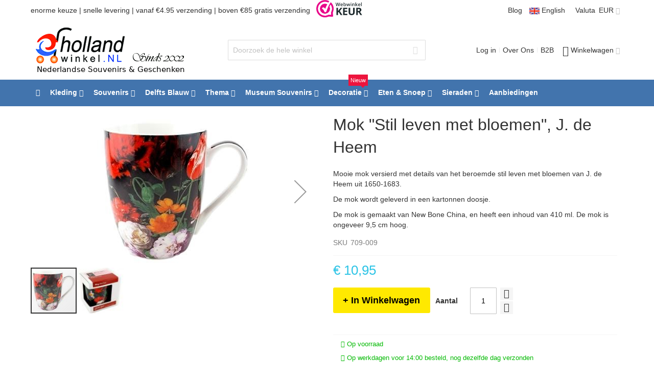

--- FILE ---
content_type: text/html; charset=UTF-8
request_url: https://www.hollandwinkel.nl/nl/museum/jan-davidsz-de-heem/mok-stil-leven-met-bloemen-j-de-heem.html
body_size: 35138
content:
<!doctype html>
<html lang="nl">
    <head prefix="og: http://ogp.me/ns# fb: http://ogp.me/ns/fb# product: http://ogp.me/ns/product#">
        <script>
    var LOCALE = 'nl\u002DNL';
    var BASE_URL = 'https\u003A\u002F\u002Fwww.hollandwinkel.nl\u002Fnl\u002F';
    var require = {
        'baseUrl': 'https\u003A\u002F\u002Fwww.hollandwinkel.nl\u002Fstatic\u002Fversion1736414165\u002Ffrontend\u002FHollandwinkel\u002Fultimo_holland\u002Fnl_NL'
    };</script>        <meta charset="utf-8"/>
<meta name="title" content="Mok &quot;Stil leven met bloemen&quot;, J. de Heem kopen bij HollandWinkel.NL"/>
<meta name="description" content="Mok &quot;Stil leven met bloemen&quot;, J. de Heem Mooie mok versierd met details van het beroemde stil leven met bloemen van J. de Heem uit 1650-1683.  De mok is ongeveer 9,5 cm hoog. "/>
<meta name="keywords" content="Mok &quot;Stil leven met bloemen&quot;, J. de Heem"/>
<meta name="robots" content="INDEX,FOLLOW"/>
<meta name="viewport" content="width=device-width, initial-scale=1, maximum-scale=1.0"/>
<meta name="format-detection" content="telephone=no"/>
<title>Mok &quot;Stil leven met bloemen&quot;, J. de Heem kopen bij HollandWinkel.NL</title>
<link  rel="stylesheet" type="text/css"  media="all" href="https://www.hollandwinkel.nl/static/version1736414165/frontend/Hollandwinkel/ultimo_holland/nl_NL/css/styles-m.css" />
<link  rel="stylesheet" type="text/css"  media="all" href="https://www.hollandwinkel.nl/static/version1736414165/frontend/Hollandwinkel/ultimo_holland/nl_NL/jquery/uppy/dist/uppy-custom.css" />
<link  rel="stylesheet" type="text/css"  media="all" href="https://www.hollandwinkel.nl/static/version1736414165/frontend/Hollandwinkel/ultimo_holland/nl_NL/Magezon_Core/css/owlcarousel/owl.carousel.min.css" />
<link  rel="stylesheet" type="text/css"  media="all" href="https://www.hollandwinkel.nl/static/version1736414165/frontend/Hollandwinkel/ultimo_holland/nl_NL/Magezon_Core/css/fontawesome5.css" />
<link  rel="stylesheet" type="text/css"  media="all" href="https://www.hollandwinkel.nl/static/version1736414165/frontend/Hollandwinkel/ultimo_holland/nl_NL/Magezon_Core/css/mgz_bootstrap.css" />
<link  rel="stylesheet" type="text/css"  media="all" href="https://www.hollandwinkel.nl/static/version1736414165/frontend/Hollandwinkel/ultimo_holland/nl_NL/Magezon_Core/css/animate.css" />
<link  rel="stylesheet" type="text/css"  media="all" href="https://www.hollandwinkel.nl/static/version1736414165/frontend/Hollandwinkel/ultimo_holland/nl_NL/Magezon_Builder/css/styles.css" />
<link  rel="stylesheet" type="text/css"  media="all" href="https://www.hollandwinkel.nl/static/version1736414165/frontend/Hollandwinkel/ultimo_holland/nl_NL/Magezon_Builder/css/common.css" />
<link  rel="stylesheet" type="text/css"  media="all" href="https://www.hollandwinkel.nl/static/version1736414165/frontend/Hollandwinkel/ultimo_holland/nl_NL/Magezon_Newsletter/css/styles.css" />
<link  rel="stylesheet" type="text/css"  media="all" href="https://www.hollandwinkel.nl/static/version1736414165/frontend/Hollandwinkel/ultimo_holland/nl_NL/Magezon_NinjaMenus/css/styles.css" />
<link  rel="stylesheet" type="text/css"  media="all" href="https://www.hollandwinkel.nl/static/version1736414165/frontend/Hollandwinkel/ultimo_holland/nl_NL/Magezon_PageBuilder/css/styles.css" />
<link  rel="stylesheet" type="text/css"  media="all" href="https://www.hollandwinkel.nl/static/version1736414165/frontend/Hollandwinkel/ultimo_holland/nl_NL/Magezon_PageBuilderIconBox/css/styles.css" />
<link  rel="stylesheet" type="text/css"  media="all" href="https://www.hollandwinkel.nl/static/version1736414165/frontend/Hollandwinkel/ultimo_holland/nl_NL/Magmodules_WebwinkelKeur/css/widget.css" />
<link  rel="stylesheet" type="text/css"  media="all" href="https://www.hollandwinkel.nl/static/version1736414165/frontend/Hollandwinkel/ultimo_holland/nl_NL/mage/gallery/gallery.css" />
<link  rel="stylesheet" type="text/css"  media="screen and (min-width: 768px)" href="https://www.hollandwinkel.nl/static/version1736414165/frontend/Hollandwinkel/ultimo_holland/nl_NL/css/styles-l.css" />
<link  rel="stylesheet" type="text/css"  media="print" href="https://www.hollandwinkel.nl/static/version1736414165/frontend/Hollandwinkel/ultimo_holland/nl_NL/css/print.css" />
<link  rel="icon" type="image/x-icon" href="https://www.hollandwinkel.nl/static/version1736414165/frontend/Hollandwinkel/ultimo_holland/nl_NL/Magento_Theme/favicon.ico" />
<link  rel="shortcut icon" type="image/x-icon" href="https://www.hollandwinkel.nl/static/version1736414165/frontend/Hollandwinkel/ultimo_holland/nl_NL/Magento_Theme/favicon.ico" />
<script  type="text/javascript"  src="https://www.hollandwinkel.nl/static/version1736414165/frontend/Hollandwinkel/ultimo_holland/nl_NL/requirejs/require.js"></script>
<script  type="text/javascript"  src="https://www.hollandwinkel.nl/static/version1736414165/frontend/Hollandwinkel/ultimo_holland/nl_NL/mage/requirejs/mixins.js"></script>
<script  type="text/javascript"  src="https://www.hollandwinkel.nl/static/version1736414165/frontend/Hollandwinkel/ultimo_holland/nl_NL/requirejs-config.js"></script>
<link  rel="canonical" href="https://www.hollandwinkel.nl/nl/mok-stil-leven-met-bloemen-j-de-heem.html" />
        
    <!-- BEGIN GOOGLE ANALYTICS 4 CODE -->
    <script type="text/x-magento-init">
    {
        "*": {
            "Magento_GoogleGtag/js/google-analytics": {"isCookieRestrictionModeEnabled":false,"currentWebsite":1,"cookieName":"user_allowed_save_cookie","pageTrackingData":{"optPageUrl":"","measurementId":"G-K1VPNHJMB6"},"ordersTrackingData":[],"googleAnalyticsAvailable":true}        }
    }
    </script>
    <!-- END GOOGLE ANALYTICS 4 CODE -->

            <!-- BEGIN GOOGLE ADWORDS CODE -->
    <script type="text/x-magento-init">
    {
        "*": {
            "Magento_GoogleGtag/js/google-adwords": {
                "conversionId": "AW-1070845462",
                "gtagSiteSrc": "https://www.googletagmanager.com/gtag/js?id=AW-1070845462"
            }
        }
    }
    </script>
    <!-- END GOOGLE ADWORDS CODE -->
    <script type="text/x-magento-init">
        {
            "*": {
                "Magento_PageCache/js/form-key-provider": {
                    "isPaginationCacheEnabled":
                        0                }
            }
        }
    </script>
<style type="text/css">
	.ajax-loading-comment{ 
		background:url('https://www.hollandwinkel.nl/media/blog/default/loading.gif') no-repeat center center;
	    width: 100%;
    	height: 100%;
	}
</style><style>
	@media (min-width: 1260px) {
		.magezon-builder .mgz-container {width: 1260px;}
	}
	</style>
<script type="application/json" id="mdn_cookie_consent_i18n">
    {
	"modal_trigger_title": "Cookie-instellingen",
  
	"consent_modal_title": "Wij gebruiken cookies!",
	"consent_modal_description": "Deze website gebruikt essentiële cookies om zijn goede werking te garanderen en tracking cookies om te begrijpen hoe u ermee omgaat. De laatste worden alleen ingesteld na toestemming.",
	"consent_modal_primary_btn": "Ik ga akkoord",
	"consent_modal_secondary_btn_settings": "Aanpassen",
	"consent_modal_secondary_btn_accept_necessary": "Alleen noodzakelijke cookies accepteren",
  
	"settings_modal_title": "Cookie-instellingen",
	"settings_modal_save_settings_btn": "Instellingen opslaan",
	"settings_modal_accept_all_btn": "Alles accepteren",
	"settings_modal_reject_all_btn": "Alleen noodzakelijke cookies accepteren",
	"settings_modal_close_btn_label": "Sluiten",
  
	"settings_modal_before_consent_title": "Gebruik van cookies",
	"settings_modal_before_consent_description": "We gebruiken cookies om de basisfunctionaliteiten van de website te waarborgen en om uw online ervaring te verbeteren. U kunt per categorie kiezen om in of uit te schakelen wanneer u wilt.",
  
	"settings_modal_after_consent_title": "Meer informatie",
	"settings_modal_after_consent_description": "Voor vragen met betrekking tot mijn cookiebeleid en uw keuzes, neem contact met ons op.",
  
	"functionality_storage_title": "Functionele cookies",
	"functionality_storage_description": "Deze cookies zijn noodzakelijk voor de goede werking van onze website. Zonder deze cookies werkt de website mogelijk niet correct.",
  
	"personalization_storage_title": "Personalisatie cookies",
	"personalization_storage_description": "Personalisatie cookies kunnen cookies van derden gebruiken om inhoud te personaliseren en gebruikers te volgen over verschillende websites en apparaten.",
  
	"security_storage_title": "Beveiligingscookies",
	"security_storage_description": "Beveiligingscookies maken het mogelijk beveiligingsgerelateerde informatie op te slaan, zoals authenticatie, fraudebescherming en andere middelen om de gebruiker te beschermen.",
  
	"ad_storage_title": "Advertentiecookies",
	"ad_storage_description": "Advertentiecookies worden door ons of onze partners gebruikt om u relevante inhoud of advertenties te tonen, zowel op onze site als op sites van derden. Hiermee kunnen we profielen op basis van uw interesses maken, zogenaamde gepseudonimiseerde profielen. Op basis van deze informatie is het meestal niet mogelijk om u direct als persoon te identificeren, aangezien alleen gepseudonimiseerde gegevens worden gebruikt. Tenzij u uw toestemming geeft, ontvangt u geen inhoud en advertenties die op uw interesses zijn afgestemd.",
  
	"analytics_storage_title": "Analysecookies",
	"analytics_storage_description": "Analysecookies stellen ons in staat de prestaties van onze website en onze reclamecampagnes te meten. We gebruiken ze om het aantal bezoeken en bronnen van bezoeken aan onze website te bepalen. We verwerken de gegevens die we via deze cookies verkrijgen in geaggregeerde vorm, zonder gebruik te maken van identificatoren die verwijzen naar specifieke gebruikers van onze website. Als u het gebruik van analysecookies in verband met uw bezoek uitschakelt, verliezen we het vermogen om prestaties te analyseren en onze maatregelen te optimaliseren.",
  
	"cookie_table_col_name": "Naam",
	"cookie_table_col_purpose": "Beschrijving",
	"cookie_table_col_processing_time": "Verlooptijd",
	"cookie_table_col_provider": "Aanbieder",
	"cookie_table_col_type": "Type",
	"cookie_table_col_link": "Link",
	"cookie_table_col_link_find_out_more": "Meer informatie",
	"cookie_table_col_category": "Categorie",
  
	"processing_time_session": "Sessie",
	"processing_time_persistent": "Persistent",
  
	"cookie_type_1st_party": "Eerste partij",
	"cookie_type_3rd_party": "Derde partij",
  
	"find_out_more": "meer informatie"
  }
  </script>
<script type="text/javascript">
    window.cc_wrapper_config = {"global":{"enabled":"1"},"plugin_options":{"cookie_name":"consent-settings","force_consent":false,"page_scripts":true},"auto_clear_options":{"enabled":true,"strategy":"clear_all_except_defined"},"consent_modal_options":{"layout":"cloud","position":"bottom right","secondary_button_role":"accept_necessary","show_third_button":true},"settings_modal_options":{"layout":"box","transition":"slide","modal_trigger_selector":"footer .footer-item"},"functionality_storage":{"enabled_by_default":"1","display_in_widget":"1","readonly":"1"},"personalization_storage":{"enabled_by_default":"0","display_in_widget":"1","readonly":"0"},"security_storage":{"enabled_by_default":"1","display_in_widget":"1","readonly":"1"},"ad_storage":{"enabled_by_default":"0","display_in_widget":"1","readonly":"0"},"ad_user_data":{"enabled_by_default":"1","display_in_widget":"1","readonly":"0"},"ad_personalization":{"enabled_by_default":"0","display_in_widget":"1","readonly":"0"},"analytics_storage":{"enabled_by_default":"0","display_in_widget":"1","readonly":"0"},"storage_pool":[{"enabled_by_default":true,"display_in_widget":true,"readonly":true,"name":"functionality_storage"},{"enabled_by_default":false,"display_in_widget":true,"readonly":false,"name":"personalization_storage"},{"enabled_by_default":true,"display_in_widget":true,"readonly":true,"name":"security_storage"},{"enabled_by_default":false,"display_in_widget":true,"readonly":false,"name":"ad_storage"},{"enabled_by_default":false,"display_in_widget":true,"readonly":false,"name":"analytics_storage"},{"enabled_by_default":true,"display_in_widget":true,"readonly":false,"name":"ad_user_data"},{"enabled_by_default":false,"display_in_widget":true,"readonly":false,"name":"ad_personalization"}],"event_triggers":[]};
</script>
<script src="https://www.hollandwinkel.nl/static/version1736414165/frontend/Hollandwinkel/ultimo_holland/nl_NL/Maisondunet_CookieConsent/js/cookie-consent.min.js"></script>
<script type="text/javascript">
    // Define dataLayer and the gtag function.
    window.dataLayer = window.dataLayer || [];
    (function () {
      try {
        let ccw = CookieConsentWrapper;
        let locale = "nl_NL";
        let i18n = JSON.parse(document.getElementById("mdn_cookie_consent_i18n").textContent);
        ccw.addTranslations(locale, i18n);

        let gtag = function(){dataLayer.push(arguments);}
        let default_consent = {};
        cc_wrapper_config.storage_pool.forEach((s) => {
          default_consent[s.name] = s.enabled_by_default ? "granted" : "denied"
        });
        gtag('consent', 'default', default_consent);
      } catch (e) {}
    })();
</script>



<link href="https://api.clerk.io" rel="preconnect">
<link href="https://www.facebook.com" rel="preconnect">
<link href="https://connect.facebook.net" rel="preconnect">
<link href="https://cdn.clerk.io" rel="preconnect">


<link rel="preload" href="https://www.hollandwinkel.nl/static/frontend/Hollandwinkel/ultimo_holland/nl_NL/fonts/Blank-Theme-Icons/Blank-Theme-Icons.woff2" as="font">


<script>
    window.YIREO_GOOGLETAGMANAGER2_ENABLED = true;

    (function (events) {
        const initYireoGoogleTagManager2 = function () {
            events.forEach(function (eventType) {
                window.removeEventListener(eventType, initYireoGoogleTagManager2);
            });

            (function (w, d, s, l, i) {
                w[l] = w[l] || [];
                w[l].push({'gtm.start': new Date().getTime(), event: 'gtm.js'});
                var f = d.getElementsByTagName(s)[0],
                    j = d.createElement(s),
                    dl = l != 'dataLayer' ? '&l=' + l : '';
                j.async = true;
                j.src = 'https://www.googletagmanager.com' + '/gtm.js?id=' + i + dl;
                f.parentNode.insertBefore(j, f);
            })(window, document, 'script', 'dataLayer', 'GTM-M8VJCV');
        }

        events.forEach(function (eventType) {
            window.addEventListener(eventType, initYireoGoogleTagManager2, {once: true, passive: true})
        })
    })(['load', 'keydown', 'mouseover', 'scroll', 'touchstart', 'wheel']);
</script>



<meta property="og:type" content="product" />
<meta property="og:title"
      content="Mok "Stil leven met bloemen", J. de Heem" />
<meta property="og:image"
      content="https://www.hollandwinkel.nl/media/catalog/product/cache/17d09d3cc62f0a86be972ff84f8b8f47/p/a/pasted-20201103-162439_clipped_rev_1.jpeg" />
<meta property="og:description"
      content="Mooie mok versierd met details van het beroemde stil leven met bloemen van J. de Heem uit 1650-1683. 
De mok wordt geleverd in een kartonnen doosje. 
De mok is gemaakt van New Bone China, en heeft een inhoud van 410 ml. De mok is ongeveer 9,5 cm hoog. " />
<meta property="og:url" content="https://www.hollandwinkel.nl/nl/mok-stil-leven-met-bloemen-j-de-heem.html" />
    <meta property="product:price:amount" content="10.95"/>
    <meta property="product:price:currency"
      content="EUR"/>




<script type="application/ld+json">
    {
        "@context": "https://schema.org/",
        "@type": "Product",
        "name": "Mok &quot;Stil leven met bloemen&quot;, J. de Heem",
        "image": "https://www.hollandwinkel.nl/media/catalog/product/cache/17d09d3cc62f0a86be972ff84f8b8f47/p/a/pasted-20201103-162439_clipped_rev_1.jpeg",
        "description": "&lt;p&gt;Mooie mok versierd met details van het beroemde stil leven met bloemen van J. de Heem uit 1650-1683. &lt;/p&gt;
&lt;p&gt;De mok wordt geleverd in een kartonnen doosje. &lt;/p&gt;
&lt;p&gt;De mok is gemaakt van New Bone China, en heeft een inhoud van 410 ml. De mok is ongeveer 9,5 cm hoog. &lt;/p&gt;",
            "mpn" : "HMUW000031",
    
        "sku" : "709-009",        
        "brand": {
            "@type": "Thing",
            "name": "Lanzfeld"
        },
        "offers": {
            "sku" : "709-009",
            "@type": "Offer",
            "priceCurrency": "EUR",
            "url": "https://www.hollandwinkel.nl/nl/mok-stil-leven-met-bloemen-j-de-heem.html",
            "availability": "https://schema.org/InStock",
             "price": "10.95",
            "itemCondition": "http://schema.org/NewCondition",
            "priceValidUntil": ""
        }
    }
</script>    <style>.fv5k01x>a{font-weight:bold!important}.auoskid{height:32px}.ljklkw3>a{font-weight:bold!important}.f0q00oi>a{font-weight:bold!important}.wacyrvj{height:32px}.ehq73pf>a{font-weight:bold!important}.f3pdusq{height:32px}.wqwo9n0>a{font-weight:bold!important}.ktitmuc>a{font-weight:bold!important}.soo2qub{height:32px}.u8qfpc6>a{font-weight:bold!important}.mxauw6p{height:32px}.rmo1nfu>a{font-weight:bold!important}.qeu4smi-s{margin-bottom:15px !important}.mgz-element.qeu4smi .image-content{width:100%;text-align:center}.mgz-element.qeu4smi .image-title{font-size:16px}.vgnlk51 > .item-submenu{width:100% !important}.c8cb3m8>a{font-weight:bold!important}.iy5x1dp{height:32px}.pmcxbrt>a{font-weight:bold!important}.cymnc6y>a{font-weight:bold!important}.rxj1h30{height:32px}.i8kk3ge>a{font-weight:bold!important}.i5cxoqy>a{font-weight:bold!important}.dse6pec{height:32px}.omq7xme>a{font-weight:bold!important}.hknfx74>a{font-weight:bold!important}.t8p6yaf{height:32px}.xh7npcy>a{font-weight:bold!important}.e1wnuyc{height:32px}.o3xk44m>a{font-weight:bold!important}.oxilh25{height:32px}.wqyb0me>a{font-weight:bold!important}.dkmqu5y{height:32px}.isx94k4>a{font-weight:bold!important}.qirx7f1{height:32px}.whn40jw>a{font-weight:bold!important}.mpdebd1 > .item-submenu{width:100% !important}.ijl59oo>a{font-weight:bold!important}.cjtwne3>a{font-weight:bold!important}.crf2b5f>a{font-weight:bold!important}.bsry0k6 > .item-submenu{width:100% !important}.rij8xbc-s{margin-bottom:15px !important}.mgz-element.rij8xbc .image-content{width:100%;text-align:center}.mgz-element.rij8xbc .image-title{font-size:16px}.wb99dxo > .item-submenu{width:100% !important}.fwscvp5>a{font-weight:bold!important}.vbwlmsd-s{margin-bottom:15px !important}.mgz-element.vbwlmsd .image-content{width:100%;text-align:center}.mgz-element.vbwlmsd .image-title{font-size:16px}.yi5voa1 > .item-submenu{width:100% !important}.dblla2d>a{font-weight:bold!important}.ohuq0tg>a{font-weight:bold!important}.a96625x{height:32px}.tok9pry>a{font-weight:bold!important}.d4ebf62{height:32px}.t2spia9>a{font-weight:Bold!important}.c11dq5a{height:32px}.yqe0s55>a{font-weight:bold!important}.aeden9t{height:32px}.o0xgapx>a{font-weight:bold!important}.ptrx38y{height:32px}.h6g2v97>a{font-weight:bold!important}.msx659h-s{margin-bottom:15px !important}.mgz-element.msx659h .image-content{width:100%;text-align:center}.mgz-element.msx659h .image-title{font-size:16px}.o4ugqyj > .item-submenu{width:100% !important}.n1scmlp-s{margin-bottom:15px !important}.mgz-element.n1scmlp .image-content{width:100%;text-align:center}.mgz-element.n1scmlp .image-title{font-size:16px}.jlcoufq > .item-submenu{width:100% !important}.fwbrnob>a{font-weight:bold!important}.c4lk0le>a{font-weight:bold!important}.a19svoe>a{font-weight:bold!important}.rn59xsj > .item-submenu{width:100% !important}#ninjamenus1.ninjamenus .level0 > a,#ninjamenus1.ninjamenus.ninjamenus-drilldown .level0 > a{color:#FFF}</style></head>
    <body data-container="body"
          data-mage-init='{"loaderAjax": {}, "loader": { "icon": "https://www.hollandwinkel.nl/static/version1736414165/frontend/Hollandwinkel/ultimo_holland/nl_NL/images/loader-2.gif"}}'
        id="html-body" itemtype="http://schema.org/Product" itemscope="itemscope" class="catalog-product-view product-mok-stil-leven-met-bloemen-j-de-heem categorypath-museum-jan-davidsz-de-heem category-jan-davidsz-de-heem page-layout-1column">
        
<script type="text/x-magento-init">
    {
        "*": {
            "Magento_PageBuilder/js/widget-initializer": {
                "config": {"[data-content-type=\"slider\"][data-appearance=\"default\"]":{"Magento_PageBuilder\/js\/content-type\/slider\/appearance\/default\/widget":false},"[data-content-type=\"map\"]":{"Magento_PageBuilder\/js\/content-type\/map\/appearance\/default\/widget":false},"[data-content-type=\"row\"]":{"Magento_PageBuilder\/js\/content-type\/row\/appearance\/default\/widget":false},"[data-content-type=\"tabs\"]":{"Magento_PageBuilder\/js\/content-type\/tabs\/appearance\/default\/widget":false},"[data-content-type=\"slide\"]":{"Magento_PageBuilder\/js\/content-type\/slide\/appearance\/default\/widget":{"buttonSelector":".pagebuilder-slide-button","showOverlay":"hover","dataRole":"slide"}},"[data-content-type=\"banner\"]":{"Magento_PageBuilder\/js\/content-type\/banner\/appearance\/default\/widget":{"buttonSelector":".pagebuilder-banner-button","showOverlay":"hover","dataRole":"banner"}},"[data-content-type=\"buttons\"]":{"Magento_PageBuilder\/js\/content-type\/buttons\/appearance\/inline\/widget":false},"[data-content-type=\"products\"][data-appearance=\"carousel\"]":{"Magento_PageBuilder\/js\/content-type\/products\/appearance\/carousel\/widget":false}},
                "breakpoints": {"desktop":{"label":"Desktop","stage":true,"default":true,"class":"desktop-switcher","icon":"Magento_PageBuilder::css\/images\/switcher\/switcher-desktop.svg","conditions":{"min-width":"1024px"},"options":{"products":{"default":{"slidesToShow":"5"}}}},"tablet":{"conditions":{"max-width":"1024px","min-width":"768px"},"options":{"products":{"default":{"slidesToShow":"4"},"continuous":{"slidesToShow":"3"}}}},"mobile":{"label":"Mobile","stage":true,"class":"mobile-switcher","icon":"Magento_PageBuilder::css\/images\/switcher\/switcher-mobile.svg","media":"only screen and (max-width: 768px)","conditions":{"max-width":"768px","min-width":"640px"},"options":{"products":{"default":{"slidesToShow":"3"}}}},"mobile-small":{"conditions":{"max-width":"640px"},"options":{"products":{"default":{"slidesToShow":"2"},"continuous":{"slidesToShow":"1"}}}}}            }
        }
    }
</script>

<div class="cookie-status-message" id="cookie-status">
    The store will not work correctly when cookies are disabled.</div>
<script type="text&#x2F;javascript">document.querySelector("#cookie-status").style.display = "none";</script>
<script type="text/x-magento-init">
    {
        "*": {
            "cookieStatus": {}
        }
    }
</script>

<script type="text/x-magento-init">
    {
        "*": {
            "mage/cookies": {
                "expires": null,
                "path": "\u002F",
                "domain": ".www.hollandwinkel.nl",
                "secure": true,
                "lifetime": "86400"
            }
        }
    }
</script>
    <noscript>
        <div class="message global noscript">
            <div class="content">
                <p>
                    <strong>JavaScript lijkt te zijn uitgeschakeld in uw browser.</strong>
                    <span>
                        Voor de beste gebruikerservaring, zorg ervoor dat javascript ingeschakeld is voor uw browser.                    </span>
                </p>
            </div>
        </div>
    </noscript>

<script>
    window.cookiesConfig = window.cookiesConfig || {};
    window.cookiesConfig.secure = true;
</script><script>    require.config({
        map: {
            '*': {
                wysiwygAdapter: 'mage/adminhtml/wysiwyg/tiny_mce/tinymceAdapter'
            }
        }
    });</script><script>    require.config({
        paths: {
            googleMaps: 'https\u003A\u002F\u002Fmaps.googleapis.com\u002Fmaps\u002Fapi\u002Fjs\u003Fv\u003D3.53\u0026key\u003D'
        },
        config: {
            'Magento_PageBuilder/js/utils/map': {
                style: '',
            },
            'Magento_PageBuilder/js/content-type/map/preview': {
                apiKey: '',
                apiKeyErrorMessage: 'You\u0020must\u0020provide\u0020a\u0020valid\u0020\u003Ca\u0020href\u003D\u0027https\u003A\u002F\u002Fwww.hollandwinkel.nl\u002Fnl\u002Fadminhtml\u002Fsystem_config\u002Fedit\u002Fsection\u002Fcms\u002F\u0023cms_pagebuilder\u0027\u0020target\u003D\u0027_blank\u0027\u003EGoogle\u0020Maps\u0020API\u0020key\u003C\u002Fa\u003E\u0020to\u0020use\u0020a\u0020map.'
            },
            'Magento_PageBuilder/js/form/element/map': {
                apiKey: '',
                apiKeyErrorMessage: 'You\u0020must\u0020provide\u0020a\u0020valid\u0020\u003Ca\u0020href\u003D\u0027https\u003A\u002F\u002Fwww.hollandwinkel.nl\u002Fnl\u002Fadminhtml\u002Fsystem_config\u002Fedit\u002Fsection\u002Fcms\u002F\u0023cms_pagebuilder\u0027\u0020target\u003D\u0027_blank\u0027\u003EGoogle\u0020Maps\u0020API\u0020key\u003C\u002Fa\u003E\u0020to\u0020use\u0020a\u0020map.'
            },
        }
    });</script><script>
    require.config({
        shim: {
            'Magento_PageBuilder/js/utils/map': {
                deps: ['googleMaps']
            }
        }
    });</script><noscript><iframe src="https://www.googletagmanager.com/ns.html?id=GTM-M8VJCV" height="0" width="0" style="display:none;visibility:hidden"></iframe></noscript>
<div class="page-wrapper"><div id="header-container" class="header-container header-mobile page-header"  >
<div id="top" class="header-container2">
<div class="header-container3">

    
        <!-- Part of the header displayed only in mobile mode -->
    <div class="header-m-container">

        <div class="header-m-top-container">
            <div class="header-m-top header container clearer mobile-sales-notice">
                enorme keuze | verzending vanaf € 4.50            </div>
            <div class="header-m-top header container clearer">
                <div class="inner-container">

                    <a class="language-switcher mobile-languageswitcher" href="/en/">
	<img class="no-lazy" width=20 height=13 style="vertial-align:middle" src="https://www.hollandwinkel.nl/media/fp/2020/ukflag.jpg">
	English
</a>

                </div> <!-- end: inner-container -->
            </div> <!-- end: header-m-top -->
        </div> <!-- end: header-m-top-container -->

        <div class="header-m-primary-container">
            <div class="header-m-primary header container">
                <div class="inner-container">

                    
                    <!-- Mobile logo -->
                    <div class="logo-wrapper--mobile">
                        <a class="logo" href="https://www.hollandwinkel.nl/nl/" title="Hollandwinkel.NL Delfts Blauw en Souvenirs.">
    <strong>Hollandwinkel.NL Delfts Blauw en Souvenirs.</strong>
    <img src="https://www.hollandwinkel.nl/static/version1736414165/frontend/Hollandwinkel/ultimo_holland/nl_NL/images/logo.png"
         alt="Hollandwinkel.NL Delfts Blauw en Souvenirs."
    />
</a>
                    </div>
                    <div class="clearer after-mobile-logo"></div>

                    <!-- Skip links -->
                    <div id="skip-links" class="skip-links-wrapper skip-links--4">

                                                    <div data-skiptarget="#header-nav" class="skip-link skip-nav">
                                <span class="icon ic ic-menu"></span>
                                <span class="label">Menu</span>
                            </div>
                        
                                                    <div data-skiptarget="#header-search" class="skip-link skip-search">
                                <span class="icon ic ic-search"></span>
                                <span class="label">Search</span>
                            </div>
                        
                                                    <div data-skiptarget="#header-account" class="skip-link skip-account">
                                <span class="icon ic ic-user"></span>
                                <span class="label">Account</span>
                            </div>
                        
                        
                        
                                                                            <div id="mini-cart-marker-mobile"></div>
                            <div data-block="minicart" class="minicart-wrapper mini-cart filled-heading" id="minicart">         <div data-skiptarget="#header-cart" class="mini-cart-heading dropdown-heading skip-link skip-cart action showcart counter-over-" data-bind="scope: 'minicart_content'">
        <span class="inner-heading">
            <span class="icon ic ic-cart" style="font-size: 20px;"></span>
            <span class="counter qty empty ic ic-char ib ib-size-s ib-rounded"
                  data-bind="css: { empty: !!getCartParam('summary_count') == false }, blockLoader: isLoading">
                <span class="counter-number"><!-- ko text: getCartParam('summary_count') --><!-- /ko --></span>
                <span class="counter-label">
                <!-- ko if: getCartParam('summary_count') -->
                    <!-- ko text: getCartParam('summary_count') --><!-- /ko -->
                    <!-- ko i18n: 'items' --><!-- /ko -->
                <!-- /ko -->
                </span>
            </span>
            <span class="label">Winkelwagen</span>
            <span class="caret"></span>
        </span>
    </div>
            <div id="header-cart" class="mini-cart-content dropdown-content skip-content skip-content--style block-cart block block-minicart empty"
            data-role="dropdownDialog"
            data-mage-init='{"dropdownDialog":{
                "triggerEvent": "click mouseenter",
                "appendTo": "[data-block=minicart]",
                "triggerTarget": ".showcart",
                "timeout": "200",
                "closeOnMouseLeave": true,
                "closeOnEscape": true,
                "parentClass": "active open",
                "buttons": []}}'>
            <div id="minicart-content-wrapper" data-bind="scope: 'minicart_content'">
                <!-- ko template: getTemplate() --><!-- /ko -->
            </div>
                    </div>
        <script>
        window.checkout = {"shoppingCartUrl":"https:\/\/www.hollandwinkel.nl\/nl\/checkout\/cart\/","checkoutUrl":"https:\/\/www.hollandwinkel.nl\/nl\/checkout\/","updateItemQtyUrl":"https:\/\/www.hollandwinkel.nl\/nl\/checkout\/sidebar\/updateItemQty\/","removeItemUrl":"https:\/\/www.hollandwinkel.nl\/nl\/checkout\/sidebar\/removeItem\/","imageTemplate":"Magento_Catalog\/product\/image_with_borders","baseUrl":"https:\/\/www.hollandwinkel.nl\/nl\/","minicartMaxItemsVisible":3,"websiteId":"1","maxItemsToDisplay":10,"storeId":"1","storeGroupId":"1","agreementIds":["1"],"customerLoginUrl":"https:\/\/www.hollandwinkel.nl\/nl\/customer\/account\/login\/","isRedirectRequired":false,"autocomplete":"off","captcha":{"user_login":{"isCaseSensitive":false,"imageHeight":50,"imageSrc":"","refreshUrl":"https:\/\/www.hollandwinkel.nl\/nl\/captcha\/refresh\/","isRequired":false,"timestamp":1762304266}}};
    </script>
    <script type="text/x-magento-init">
    {
        "[data-block='minicart']": {
            "Magento_Ui/js/core/app": {"components":{"minicart_content":{"children":{"subtotal.container":{"children":{"subtotal":{"children":{"subtotal.totals":{"config":{"display_cart_subtotal_incl_tax":1,"display_cart_subtotal_excl_tax":0,"template":"Magento_Tax\/checkout\/minicart\/subtotal\/totals"},"children":{"subtotal.totals.msrp":{"component":"Magento_Msrp\/js\/view\/checkout\/minicart\/subtotal\/totals","config":{"displayArea":"minicart-subtotal-hidden","template":"Magento_Msrp\/checkout\/minicart\/subtotal\/totals"}}},"component":"Magento_Tax\/js\/view\/checkout\/minicart\/subtotal\/totals"}},"component":"uiComponent","config":{"template":"Magento_Checkout\/minicart\/subtotal"}}},"component":"uiComponent","config":{"displayArea":"subtotalContainer"}},"item.renderer":{"component":"Magento_Checkout\/js\/view\/cart-item-renderer","config":{"displayArea":"defaultRenderer","template":"Magento_Checkout\/minicart\/item\/default"},"children":{"item.image":{"component":"Magento_Catalog\/js\/view\/image","config":{"template":"Magento_Catalog\/product\/image","displayArea":"itemImage"}},"checkout.cart.item.price.sidebar":{"component":"uiComponent","config":{"template":"Magento_Checkout\/minicart\/item\/price","displayArea":"priceSidebar"}}}},"extra_info":{"component":"uiComponent","config":{"displayArea":"extraInfo"}},"promotion":{"component":"uiComponent","config":{"displayArea":"promotion"}}},"config":{"itemRenderer":{"default":"defaultRenderer","simple":"defaultRenderer","virtual":"defaultRenderer"},"template":"Magento_Checkout\/minicart\/content"},"component":"Magento_Checkout\/js\/view\/minicart"}},"types":[]}        },
        "*": {
            "Magento_Ui/js/block-loader": "https://www.hollandwinkel.nl/static/version1736414165/frontend/Hollandwinkel/ultimo_holland/nl_NL/images/loader-1.gif"
        }
    }
    </script>
    <script type="text/javascript">
        //<![CDATA[
        requirejs(['jquery'], function(jQuery) {
            jQuery(function($) {
                // If header is in mobile mode, remove "display: block". See #10.
                $(document).on('dropdowndialogcreate', function(event) {
                    if ($('#header-container').hasClass('header-mobile'))
                    {
                        $('#header-cart').css('display', '');
                    }
                });
                $(document).on('dropdowndialogbeforeclose', function(event) {
                    $('#header-cart').data('mage-dropdownDialog').opener = $(document.body); // See #5
                });
            });
        }); //end: requirejs
        //]]>
    </script>
</div>
                        
                                                    <div id="header-nav" class="skip-content skip-content--style">
                                <div id="nav-marker-mobile"></div>
                            </div>

                                                    <div id="search-marker-mobile"></div>
                            <div id="header-search" class="skip-content skip-content--style">
<div id="block-search" class="block block-search search-wrapper">     <div class="block block-title"><strong>Search</strong></div>
    <div class="block block-content">
        <form class="form minisearch" id="search_mini_form" action="https://www.hollandwinkel.nl/nl/catalogsearch/result/" method="get">
            <div class="field search">
                                <div class="control">
                    <input id="search"
                           data-mage-init='{"quickSearch":{
                                "formSelector":"#search_mini_form",
                                "url":"https://www.hollandwinkel.nl/nl/search/ajax/suggest/",
                                "destinationSelector":"#search_autocomplete"}
                           }'
                           type="text"
                           name="q"
                           value=""
                           placeholder="Doorzoek de hele winkel"
                           class="input-text"
                           maxlength="128"
                           role="combobox"
                           aria-haspopup="false"
                           aria-autocomplete="both"
                           autocomplete="off"/>
                    <div id="search_autocomplete" class="search-autocomplete"></div>
                                    </div>
            </div>
            <div class="actions">
                <button id="action-search" type="submit"
                        title="Search"
                        class="action search">
                    <span class="icon ic ic-search ib ib-square ib-hover"></span>
                </button>
            </div>
        </form>
    </div>
</div> <!-- end: block-search -->
</div>
                        
                                                    <div id="account-links-marker-mobile"></div>
                                <div id="header-account" class="account-links top-links links-wrapper-separators-left skip-content skip-content--style">
        
<ul class="header links">
<li><a href="https://www.hollandwinkel.nl/nl/customer/account/">Log in</a></li>
<li class="link"><a href="https://www.hollandwinkel.nl/nl/over-de-hollandwinkel/">Over Ons</a></li>
<li class="link"><a href="https://www.hollandwinkel.nl/nl/b2b/">B2B</a></li>
</ul>    </div>
                        
                        
                            <div class="skip-links-clearer clearer"></div>

                    </div> <!-- end: skip-links-wrapper -->

                </div> <!-- end: inner-container -->
            </div> <!-- end: header-m-primary -->
        </div> <!-- end: header-m-primary-container -->

    </div> <!-- end: header-m-container -->
    
    <!-- Part of the header displayed only in regular mode -->
    <div class="header-top-container">
        <div class="header-top header container clearer">
            <div class="inner-container">

                <a class="action skip contentarea"
   href="#contentarea">
    <span>
        Ga naar de inhoud    </span>
</a>

                                
                <div class="left-column">

                    
                    
                                            <div class="item item-left">
<div class="hide-below-960" style="float: left; margin-right: 5px;">enorme keuze | snelle levering | vanaf &euro;4.95 verzending | boven &euro;85 gratis verzending</div>

<div class="links-wrapper-separators" style="float: left;">
	<ul class="links">
		<li>
			<img class="lazy lazy-loading lazy-blur" width="90" height="34" style="vertical-align: bottom" src="[data-uri]" data-src="https://www.hollandwinkel.nl/media/wysiwyg/hollandwinkel/thema/WebWinkelKeur_Tiny.png" alt="WebWinkelKeur" />
		</li>
	</ul>
</div>
</div>
                    
                    
                                            <div class="item item-left">
                            <div class="item link compare" data-bind="scope: 'compareProducts'" data-role="compare-products-link">
    <a class="action compare no-display" title="Producten vergelijken"
       data-bind="attr: {'href': compareProducts().listUrl}, css: {'no-display': !compareProducts().count}"
    >
        Producten vergelijken        <span class="counter qty" data-bind="text: compareProducts().countCaption"></span>
    </a>
</div>
<script type="text/x-magento-init">
{"[data-role=compare-products-link]": {"Magento_Ui/js/core/app": {"components":{"compareProducts":{"component":"Magento_Catalog\/js\/view\/compare-products"}}}}}
</script>
                        </div>
                    
                </div> <!-- end: left column -->

                <div class="right-column">

                                                                        <div class="item item-right item-interface"><div id="currency-switcher-wrapper-regular"><div class="dropdown-block filled-heading dropdown-block-trigger currency-switcher" id="switcher-currency">
    <div class="dropdown-heading">
        <span class="inner-heading language-EUR">
            <span class="label">Valuta</span>
            <span class="label">EUR</span>
            <span class="caret"></span>
        </span>
    </div>
    <ul class="dropdown-content">
                                                        <li class="currency-USD switcher-option">
                    <a href="#" data-post='{"action":"https:\/\/www.hollandwinkel.nl\/nl\/directory\/currency\/switch\/","data":{"currency":"USD","uenc":"aHR0cHM6Ly93d3cuaG9sbGFuZHdpbmtlbC5ubC9ubC9tdXNldW0vamFuLWRhdmlkc3otZGUtaGVlbS9tb2stc3RpbC1sZXZlbi1tZXQtYmxvZW1lbi1qLWRlLWhlZW0uaHRtbA~~"}}'>USD - Amerikaanse dollar</a>
                </li>
                        </ul>
</div>
</div></div>
                                            
                    
                                            <div class="item item-right"><a href="/nl/blogs" style="padding-right: 10px;">Blog</a>&nbsp;<a class="language-switcher" href="/en/"><img alt="English" class="no-lazy" style="vertical-align:middle" src="[data-uri]">&nbsp;English</a></div>
                    
                </div> <!-- end: right column -->

            </div> <!-- end: inner-container -->
        </div> <!-- end: header-top -->
    </div> <!-- end: header-top-container -->

    <div class="header-primary-container">
        <div class="header-primary header container">
            <div class="inner-container">

                                
                                <div class="hp-blocks-holder">

                                            <!-- Left column -->
                        <div class="hp-block left-column grid12-4">
                                                                                                                            <div class="item"><div class="logo-wrapper logo-wrapper--regular">        <a class="logo" href="https://www.hollandwinkel.nl/nl/" title="Hollandwinkel.NL Delfts Blauw en Souvenirs.">
            <strong>Hollandwinkel.NL Delfts Blauw en Souvenirs.</strong>
            <img src="https://www.hollandwinkel.nl/static/version1736414165/frontend/Hollandwinkel/ultimo_holland/nl_NL/images/logo.png"
                 alt="Hollandwinkel.NL Delfts Blauw en Souvenirs."
                                              />
        </a>
</div></div>
                                                                                    </div> <!-- end: left column -->
                    
                                            <!-- Central column -->
                        <div class="hp-block central-column grid12-4">
                                                                                                                            <div class="item"><div id="search-marker-regular"></div></div>
                                                                                    </div> <!-- end: central column -->
                    
                                            <!-- Right column -->
                        <div class="hp-block right-column grid12-4">
                                                                                                                            <div class="item"><div id="user-menu-wrapper-regular">
    <div id="user-menu" class="user-menu">

        
        
                    <div id="mini-cart-marker-regular"></div>        
        
                
        
        
        
                
        
                    <div id="account-links-marker-regular"></div>        
        
        
    </div> <!-- end: user-menu -->
</div>
</div>
                                                                                    </div> <!-- end: right column -->
                                        
                </div> <!-- end: hp-blocks-holder -->

            </div> <!-- end: inner-container -->
        </div> <!-- end: header-primary -->
    </div> <!-- end: header-primary-container -->

            
    <div class="nav-container skip-content sticky-container">
        <div class="nav container clearer">
            <div class="inner-container">    <nav class="navigation" data-action="navigation">
        <div id="ninjamenus1" class="ninjamenus  ninjamenus-horizontal ninjamenus-mobile-accordion ninjamenus-desktop  ninjamenus-top" data-type="horizontal" data-mobile-type="accordion" data-mage-init='{"ninjamenustop": {"id": "ninjamenus1","mobileBreakpoint": 768, "stick": false}}'>
	    	<div class="magezon-builder magezon-builder-preload"><div class="kgrfgin mgz-element nav-item level0" data-icon="fas mgz-fa-home"><a href="/nl/" ><i class="item-icon fas mgz-fa-home "></i> </a> </div><div class="vgnlk51 mgz-element nav-item mega left_edge_menu_bar level0"><a href="/nl/fashion.html" ><span class="title">Kleding</span> <i class="caret fas mgz-fa-angle-down"></i> </a> <div class="item-submenu mgz-element-inner vgnlk51-s"><div class="jjy88aq mgz-element mgz-element-row full_width_row"><div class="mgz-element-inner jjy88aq-s"><div class="inner-content mgz-container"><div class="m4ep7ee mgz-element mgz-element-column mgz-col-md-3"><div class="mgz-element-inner m4ep7ee-s"><div class="fv5k01x mgz-element nav-item"><a href="/nl/fashion.html" ><span class="title">T-Shirts</span> </a> </div><div class="ldq2e1v mgz-element nav-item"><a href="/nl/fashion.html" ><span class="title">Mannen</span> </a> </div><div class="wiag3uy mgz-element nav-item"><a href="/nl/fashion/t-shirts-dames.html" ><span class="title">Vrouwen</span> </a> </div><div class="w3oxvdi mgz-element nav-item"><a href="/nl/fashion/hollandse-kinderkleding-en-t-shirts.html" ><span class="title">Kinderen</span> </a> </div><div class="gtgk76b mgz-element nav-item"><a href="/nl/fashion/t-shirts-amsterdam.html" ><span class="title">Amsterdam</span> </a> </div><div class="akawhjy mgz-element nav-item"><a href="/nl/fashion/t-shirts-holland.html" ><span class="title">Holland</span> </a> </div><div class="v8kvusb mgz-element nav-item"><a href="/nl/fashion/polo-shirts.html" ><span class="title">Polo Shirts</span> </a> </div><div class="yu2fn15 mgz-element nav-item"><a href="/nl/fashion/jacks-sweaters.html" ><span class="title">Jacks & Sweaters</span> </a> </div><div class="auoskid mgz-element mgz-child mgz-element-empty_space"><div class="mgz-element-inner auoskid-s"><div class="mgz-element-empty-space"></div></div></div><div class="ljklkw3 mgz-element nav-item"><a href="/nl/fashion/baby-kleding-slabbetjes-en-rompers.html" ><span class="title">Babies</span> </a> </div><div class="e0ej2q5 mgz-element nav-item"><a href="/nl/fashion/baby-kleding-slabbetjes-en-rompers.html" ><span class="title">Rompers</span> </a> </div><div class="e7s8f1c mgz-element nav-item"><a href="/nl/fashion/baby-kleding-slabbetjes-en-rompers.html" ><span class="title">Slabbetjes</span> </a> </div><div class="hxl09af mgz-element nav-item"><a href="/nl/fashion/baby-kleding-slabbetjes-en-rompers.html" ><span class="title">Baby Slofjes</span> </a> </div><div class="xr51n3o mgz-element nav-item"><a href="/nl/fashion/baby-kleding-slabbetjes-en-rompers/baby-cadeausets.html" ><span class="title">Baby Cadeausets</span> </a> </div></div></div><div class="e6bvqiv mgz-element mgz-element-column mgz-col-md-3"><div class="mgz-element-inner e6bvqiv-s"><div class="f0q00oi mgz-element nav-item"><a href="/nl/fashion/hollandse-klederdracht.html" ><span class="title">Klederdracht</span> </a> </div><div class="umo2nwc mgz-element nav-item"><a href="/nl/fashion/hollandse-klederdracht.html" ><span class="title">Kostuums</span> </a> </div><div class="sixc9k2 mgz-element nav-item"><a href="/nl/fashion/sjaals.html" ><span class="title">Boerensjaals</span> </a> </div><div class="or21lqa mgz-element nav-item"><a href="/nl/fashion/klompsloffen.html" ><span class="title">Klompsloffen</span> </a> </div><div class="wacyrvj mgz-element mgz-child mgz-element-empty_space"><div class="mgz-element-inner wacyrvj-s"><div class="mgz-element-empty-space"></div></div></div><div class="ehq73pf mgz-element nav-item"><a href="#" ><span class="title">Accessoires</span> </a> </div><div class="gwv5adn mgz-element nav-item"><a href="/nl/fashion/paraplu-s.html" ><span class="title">Paraplu's</span> </a> </div><div class="wc8rci1 mgz-element nav-item"><a href="/nl/fashion/dames-shawls.html" ><span class="title">Dames Sjaals</span> </a> </div><div class="i3cxlcq mgz-element nav-item"><a href="/nl/fashion/stropdassen.html" ><span class="title">Stropdassen</span> </a> </div><div class="ydvt33v mgz-element nav-item"><a href="/nl/fashion/petten-caps.html" ><span class="title">Petten & Caps</span> </a> </div><div class="f3pdusq mgz-element mgz-child mgz-element-empty_space"><div class="mgz-element-inner f3pdusq-s"><div class="mgz-element-empty-space"></div></div></div><div class="wqwo9n0 mgz-element nav-item"><a href="/nl/fashion/mondkapjes.html" ><span class="title">Mondkapjes</span> </a> </div></div></div><div class="ao507ub mgz-element mgz-element-column mgz-col-md-3"><div class="mgz-element-inner ao507ub-s"><div class="ktitmuc mgz-element nav-item"><a href="/nl/fashion/sokken.html" ><span class="title">Sokken</span> </a> </div><div class="f65w3w7 mgz-element nav-item"><a href="/nl/fashion/sokken/heren-sokken-41-46.html" ><span class="title">Heren</span> </a> </div><div class="l7ckllk mgz-element nav-item"><a href="/nl/fashion/sokken/dames-sokken-35-40.html" ><span class="title">Dames</span> </a> </div><div class="fd9ergr mgz-element nav-item"><a href="/nl/fashion/sokken/kinder-sokken.html" ><span class="title">Kinderen</span> </a> </div><div class="soo2qub mgz-element mgz-child mgz-element-empty_space"><div class="mgz-element-inner soo2qub-s"><div class="mgz-element-empty-space"></div></div></div><div class="u8qfpc6 mgz-element nav-item"><a href="/nl/fashion/tassen-18.html" ><span class="title">Tassen</span> </a> </div><div class="gr2f14b mgz-element nav-item"><a href="/nl/fashion/rugzakken.html" ><span class="title">Rugzakken</span> </a> </div><div class="es5w3ku mgz-element nav-item"><a href="/nl/fashion/tassen-18/kleine-tassen.html" ><span class="title">Kleine tassen</span> </a> </div><div class="cgb5ot4 mgz-element nav-item"><a href="/nl/fashion/tassen-18/sport-en-bowlingtassen.html" ><span class="title">Sport & Bowling Tassen</span> </a> </div><div class="r0b2700 mgz-element nav-item"><a href="/nl/fashion/tassen-18/shoppers-tassen.html" ><span class="title">Shoppers</span> </a> </div><div class="l8rjavd mgz-element nav-item"><a href="/nl/fashion/tassen-18/robin-ruth-tassen.html" ><span class="title">Robin Ruth Tassen</span> </a> </div><div class="mxauw6p mgz-element mgz-child mgz-element-empty_space"><div class="mgz-element-inner mxauw6p-s"><div class="mgz-element-empty-space"></div></div></div><div class="rmo1nfu mgz-element nav-item"><a href="/nl/fashion/mutsen-handschoenen-en-winter-accessoires.html" ><span class="title">Winter accessoires &#10052;&#65039;</span> </a> </div></div></div><div class="jg3ohgo mgz-element mgz-element-column mgz-col-md-3"><div class="mgz-element-inner jg3ohgo-s"><div class="qeu4smi mgz-element mgz-child mgz-element-single_image mgz-image-hovers"><div class="mgz-element-inner qeu4smi-s"><div class="mgz-single-image-wrapper"><div class="mgz-single-image-inner mgz-image-link"><a class="" href="/nl/t-shirt-someone-in-holland-loves-me.html" data-type="image" data-title="" data-zoom="1" ><img class="ninjamenus-lazy ninjamenus-lazy-blur mgz-hover-main" src="" data-src="https://www.hollandwinkel.nl/media/fp/2020/menu/someone.jpg" alt="Someone Loves Me In Holland T-Shirt" title="" /></a> </div></div></div></div></div></div></div></div></div></div></div><div class="mpdebd1 mgz-element nav-item mega left_edge_menu_bar level0"><a href="/nl/souvenirs.html" ><span class="title">Souvenirs</span> <i class="caret fas mgz-fa-angle-down"></i> </a> <div class="item-submenu mgz-element-inner mpdebd1-s"><div class="o2ol3ko mgz-element mgz-element-row full_width_row"><div class="mgz-element-inner o2ol3ko-s"><div class="inner-content mgz-container"><div class="uvxu7c5 mgz-element mgz-element-column mgz-col-md-3"><div class="mgz-element-inner uvxu7c5-s"><div class="c8cb3m8 mgz-element nav-item"><a href="#" ><span class="title">Amsterdam</span> </a> </div><div class="iv6cna5 mgz-element nav-item"><a href="/nl/souvenirs/amsterdam-magneet-huisjes.html" ><span class="title">Koelkast Magneet huisjes</span> </a> </div><div class="kc3cucw mgz-element nav-item"><a href="/nl/souvenirs/gevelhuisjes.html" ><span class="title">Gevelhuisjes</span> </a> </div><div class="iy5x1dp mgz-element mgz-child mgz-element-empty_space"><div class="mgz-element-inner iy5x1dp-s"><div class="mgz-element-empty-space"></div></div></div><div class="pmcxbrt mgz-element nav-item"><a href="#" ><span class="title">Geschenken</span> </a> </div><div class="h3cgn0h mgz-element nav-item"><a href="/nl/souvenirs/badeendjes.html" ><span class="title">Badeendjes</span> </a> </div><div class="qmtoct5 mgz-element nav-item"><a href="/nl/souvenirs/fietsen.html" ><span class="title">Fietsen</span> </a> </div><div class="aek2d34 mgz-element nav-item"><a href="/nl/souvenirs/manchetknopen.html" ><span class="title">Manchetknopen</span> </a> </div><div class="bh8i1u2 mgz-element nav-item"><a href="/nl/souvenirs/pillen-en-spiegeldoosjes.html" ><span class="title">Pillen en spiegeldoosjes</span> </a> </div><div class="ba8ntqr mgz-element nav-item"><a href="/nl/souvenirs/muziekdoosjes.html" ><span class="title">Muziekdoosjes</span> </a> </div><div class="xtr1oxc mgz-element nav-item"><a href="/nl/souvenirs/spaarpotten.html" ><span class="title">Spaarpotten</span> </a> </div><div class="xqu0ma0 mgz-element nav-item"><a href="/nl/souvenirs/spelletjes-puzzels.html" ><span class="title">Spelletjes & Puzzles</span> </a> </div><div class="ca3b6jw mgz-element nav-item"><a href="/nl/souvenirs/pin.html" ><span class="title">Spelden & Pinnen</span> </a> </div><div class="w6lo217 mgz-element nav-item"><a href="/nl/souvenirs/sneeuwbollen.html" ><span class="title">Sneeuwbollen</span> </a> </div><div class="r1y435s mgz-element nav-item"><a href="/nl/souvenirs/swarovski-kristal-kado.html" ><span class="title">Swarovski kristal kado</span> </a> </div><div class="o7iycog mgz-element nav-item"><a href="/nl/souvenirs/sierbordjes.html" ><span class="title">Sierbordjes</span> </a> </div><div class="pjtf2vp mgz-element nav-item"><a href="/nl/souvenirs/zeep-douch-gels.html" ><span class="title">Zeep & Douchegels</span> </a> </div></div></div><div class="io3550r mgz-element mgz-element-column mgz-col-md-3"><div class="mgz-element-inner io3550r-s"><div class="cymnc6y mgz-element nav-item"><a href="#" ><span class="title">Decoratie</span> </a> </div><div class="cba6s7n mgz-element nav-item"><a href="/nl/souvenirs/bellen-tafelbellen.html" ><span class="title">Bellen & Tafelbellen</span> </a> </div><div class="ls2ewua mgz-element nav-item"><a href="/nl/souvenirs/fotolijstjes.html" ><span class="title">Fotolijstjes</span> </a> </div><div class="ghw97x2 mgz-element nav-item"><a href="/nl/souvenirs/huisnummers-deurbellen.html" ><span class="title">Huisnummers & Deurbellen</span> </a> </div><div class="jg1dttc mgz-element nav-item"><a href="/nl/souvenirs/kaarsen-kandelaars-en-partylichtjes.html" ><span class="title">Kaarsen, Kandelaars en Partylichtjes</span> </a> </div><div class="onhinh0 mgz-element nav-item"><a href="/nl/souvenirs/klokken-thermometers.html" ><span class="title">Klokken & Thermometers</span> </a> </div><div class="e8rp2hk mgz-element nav-item"><a href="/nl/souvenirs/windmolens.html" ><span class="title">Windmolens</span> </a> </div><div class="rxj1h30 mgz-element mgz-child mgz-element-empty_space"><div class="mgz-element-inner rxj1h30-s"><div class="mgz-element-empty-space"></div></div></div><div class="i8kk3ge mgz-element nav-item"><a href="#" ><span class="title">Papier & Schrijfbehoeften</span> </a> </div><div class="v2sm0vm mgz-element nav-item"><a href="/nl/souvenirs/boekenleggers.html" ><span class="title">Boekenleggers</span> </a> </div><div class="sjf06rn mgz-element nav-item"><a href="/nl/souvenirs/kado-verpakkingen.html" ><span class="title">Cadeauverpakkingen</span> </a> </div><div class="af7dgk1 mgz-element nav-item"><a href="/nl/souvenirs/postkaarten.html" ><span class="title">Geschenkkaarten & postkaarten</span> </a> </div><div class="rktji21 mgz-element nav-item"><a href="/nl/souvenirs/kalenders.html" ><span class="title">Kalenders</span> </a> </div><div class="ny0xtwu mgz-element nav-item"><a href="/nl/souvenirs/notitieboekjes.html" ><span class="title">Notitieboekjes</span> </a> </div><div class="pbsikix mgz-element nav-item"><a href="/nl/souvenirs/pennen-en-schrijfwaar.html" ><span class="title">Pennen en schrijfwaar</span> </a> </div><div class="ilr1qjp mgz-element nav-item"><a href="/nl/souvenirs/kleurpotloden.html" ><span class="title">Kleurpotloden</span> </a> </div></div></div><div class="i474jx4 mgz-element mgz-element-column mgz-col-md-3"><div class="mgz-element-inner i474jx4-s"><div class="i5cxoqy mgz-element nav-item"><a href="#" ><span class="title">Om te gebruiken</span> </a> </div><div class="cvqf9tn mgz-element nav-item"><a href="/nl/souvenirs/asbakken.html" ><span class="title">Asbakken</span> </a> </div><div class="d83jm9v mgz-element nav-item"><a href="/nl/souvenirs/bagagelabels.html" ><span class="title">Bagagelabels</span> </a> </div><div class="i6wbocg mgz-element nav-item"><a href="/nl/souvenirs/brillenkokers-accesoires.html" ><span class="title">Brillenkokers & accessoires</span> </a> </div><div class="nj81gaa mgz-element nav-item"><a href="/nl/souvenirs/borrelglazen.html" ><span class="title">Borrelglazen & Heupflessen</span> </a> </div><div class="tv4ev3a mgz-element nav-item"><a href="/nl/souvenirs/koppen-mokken-bekers.html" ><span class="title">Koppen & Mokken</span> </a> </div><div class="bfu3kbr mgz-element nav-item"><a href="/nl/souvenirs/koffie-thee-accessoires.html" ><span class="title">Koffie & Thee Accessoires</span> </a> </div><div class="herp5gc mgz-element nav-item"><a href="/nl/souvenirs/flesopener.html" ><span class="title">Flesopeners</span> </a> </div><div class="udtkh9g mgz-element nav-item"><a href="/nl/souvenirs/cocktailprikkers.html" ><span class="title">Cocktailprikkers</span> </a> </div><div class="gu1087o mgz-element nav-item"><a href="/nl/souvenirs/dienbladen.html" ><span class="title">Dienbladen</span> </a> </div><div class="d1qunw3 mgz-element nav-item"><a href="/nl/souvenirs/placemats-muismatjes-onderzetters.html" ><span class="title">Placemats, Onderzetters, Muismatjes</span> </a> </div><div class="vfrhlg7 mgz-element nav-item"><a href="/nl/souvenirs/servetten.html" ><span class="title">Servetten</span> </a> </div><div class="a0r2gp2 mgz-element nav-item"><a href="/nl/souvenirs/boodschappentassen.html" ><span class="title">Souvenir Tassen</span> </a> </div><div class="dse6pec mgz-element mgz-child mgz-element-empty_space"><div class="mgz-element-inner dse6pec-s"><div class="mgz-element-empty-space"></div></div></div><div class="omq7xme mgz-element nav-item"><a href="#" ><span class="title">Kaas</span> </a> </div><div class="d7xvsru mgz-element nav-item"><a href="/nl/souvenirs/kaasplanken.html" ><span class="title">Kaasplanken</span> </a> </div><div class="we637tx mgz-element nav-item"><a href="/nl/souvenirs/kaasschaven-kaasraspen.html" ><span class="title">Kaasschaven & kaasraspen</span> </a> </div></div></div><div class="v9gpter mgz-element mgz-element-column mgz-col-md-3"><div class="mgz-element-inner v9gpter-s"><div class="hknfx74 mgz-element nav-item"><a href="/nl/souvenirs/keukentextiel.html" ><span class="title">Keuken Textiel</span> </a> </div><div class="lnqb81b mgz-element nav-item"><a href="/nl/souvenirs/keukentextiel/keukenschorten.html" ><span class="title">Keukenschorten</span> </a> </div><div class="hi3wxp4 mgz-element nav-item"><a href="/nl/souvenirs/keukentextiel/handdoeken-theedoeken.html" ><span class="title">Handdoeken & Theedoeken</span> </a> </div><div class="ivitjst mgz-element nav-item"><a href="/nl/souvenirs/keukentextiel/ovenwanten.html" ><span class="title">Ovenwanten</span> </a> </div><div class="tapki2m mgz-element nav-item"><a href="/nl/souvenirs/keukentextiel/pannenlappen.html" ><span class="title">Pannenlappen</span> </a> </div><div class="phpsas2 mgz-element nav-item"><a href="/nl/souvenirs/keukentextiel.html" ><span class="title">Kussens</span> </a> </div><div class="t8p6yaf mgz-element mgz-child mgz-element-empty_space"><div class="mgz-element-inner t8p6yaf-s"><div class="mgz-element-empty-space"></div></div></div><div class="xh7npcy mgz-element nav-item"><a href="/nl/souvenirs/koelkastmagneten.html" ><span class="title">Magneten</span> </a> </div><div class="e1wnuyc mgz-element mgz-child mgz-element-empty_space"><div class="mgz-element-inner e1wnuyc-s"><div class="mgz-element-empty-space"></div></div></div><div class="o3xk44m mgz-element nav-item"><a href="/nl/souvenirs/klompen.html" ><span class="title">Klompen</span> </a> </div><div class="oxilh25 mgz-element mgz-child mgz-element-empty_space"><div class="mgz-element-inner oxilh25-s"><div class="mgz-element-empty-space"></div></div></div><div class="wqyb0me mgz-element nav-item"><a href="/nl/souvenirs/sleutelhangers.html" ><span class="title">Sleutelhangers</span> </a> </div><div class="dkmqu5y mgz-element mgz-child mgz-element-empty_space"><div class="mgz-element-inner dkmqu5y-s"><div class="mgz-element-empty-space"></div></div></div><div class="isx94k4 mgz-element nav-item"><a href="/nl/souvenirs/tulpen.html" ><span class="title">Tulpen</span> </a> </div><div class="qirx7f1 mgz-element mgz-child mgz-element-empty_space"><div class="mgz-element-inner qirx7f1-s"><div class="mgz-element-empty-space"></div></div></div><div class="whn40jw mgz-element nav-item"><a href="/nl/souvenirs/windmolens.html" ><span class="title">Windmolens</span> </a> </div></div></div></div></div></div></div></div><div class="bsry0k6 mgz-element nav-item mega left_edge_menu_bar level0"><a href="/nl/delfts-blauw.html" ><span class="title">Delfts Blauw</span> <i class="caret fas mgz-fa-angle-down"></i> </a> <div class="item-submenu mgz-element-inner bsry0k6-s"><div class="cxrw4y1 mgz-element mgz-element-row full_width_row"><div class="mgz-element-inner cxrw4y1-s"><div class="inner-content mgz-container"><div class="rtmegwb mgz-element mgz-element-column mgz-col-md-4"><div class="mgz-element-inner rtmegwb-s"><div class="ijl59oo mgz-element nav-item"><a href="/nl/delfts-blauw.html" ><span class="title">Delfts blauw om te tonen</span> </a> </div><div class="yvp49rr mgz-element nav-item"><a href="/nl/delfts-blauw/delfts-blauw-vazen.html" ><span class="title">Vazen</span> </a> </div><div class="le3f79j mgz-element nav-item"><a href="/nl/delfts-blauw/delfts-blauwe-tulpenvaas.html" ><span class="title">Tulpenvazen</span> </a> </div><div class="ut90om1 mgz-element nav-item"><a href="/nl/delfts-blauw/delfts-blauw-wandborden.html" ><span class="title">Wandborden</span> </a> </div><div class="r4u4tts mgz-element nav-item"><a href="/nl/delfts-blauw/delfts-blauw-herinneringsbord.html" ><span class="title">Herinneringsborden</span> </a> </div><div class="u8upt2c mgz-element nav-item"><a href="/nl/delfts-blauw/delfts-blauw-decoratie-beeldjes.html" ><span class="title">Beeldjes, Dieren en miniaturen</span> </a> </div><div class="oni4rne mgz-element nav-item"><a href="/nl/delfts-blauw/delfts-blauwe-grachtenhuisjes.html" ><span class="title">Grachtenhuisjes</span> </a> </div><div class="m1clfj1 mgz-element nav-item"><a href="/nl/delfts-blauw/geschenken-en-souvenirs-kerstversiering-delfts-blauw.html" ><span class="title">Kerstversiering</span> </a> </div><div class="sn0nokf mgz-element nav-item"><a href="/nl/delfts-blauw/delfts-blauw-kussend-paartje.html" ><span class="title">Kussende Paartjes</span> </a> </div><div class="gqvh7l2 mgz-element nav-item"><a href="/nl/delfts-blauw/tegels.html" ><span class="title">Siertegels & Tegels</span> </a> </div></div></div><div class="u22qm64 mgz-element mgz-element-column mgz-col-md-4"><div class="mgz-element-inner u22qm64-s"><div class="cjtwne3 mgz-element nav-item"><a href="/nl/delfts-blauw/delfts-blauw-servies.html" ><span class="title">Servies</span> </a> </div><div class="y3wflqr mgz-element nav-item"><a href="/nl/delfts-blauw/delfts-blauw-bierpullen.html" ><span class="title">Bierpullen</span> </a> </div><div class="d2of9he mgz-element nav-item"><a href="/nl/delfts-blauw/koppen-mokken.html" ><span class="title">Koppen & Mokken</span> </a> </div><div class="utj540o mgz-element nav-item"><a href="/nl/delfts-blauw/delfts-blauw-room-suiker-stellen.html" ><span class="title">Roomstellen</span> </a> </div><div class="wdslvet mgz-element nav-item"><a href="/nl/delfts-blauw/delfts-blauw-peper-en-zout-stel.html" ><span class="title">Peper & Zoutstellen</span> </a> </div><div class="eq97yf5 mgz-element nav-item"><a href="/nl/delfts-blauw/delfts-blauwe-schalen-dienbladen.html" ><span class="title">Schalen & Dienbladen</span> </a> </div><div class="gau6bh6 mgz-element nav-item"><a href="/nl/delfts-blauw/delft-blauw-thee-koffiepotten.html" ><span class="title">Thee- & Koffiepotten</span> </a> </div><div class="gplc8xr mgz-element nav-item"><a href="/nl/delfts-blauw/voorraadpotten.html" ><span class="title">Voorraadpotten</span> </a> </div></div></div><div class="ssf5mk7 mgz-element mgz-element-column mgz-col-md-4"><div class="mgz-element-inner ssf5mk7-s"><div class="crf2b5f mgz-element nav-item"><a href="/nl/delfts-blauw.html" ><span class="title">Delfts blauw om te gebruiken</span> </a> </div><div class="bejl3t5 mgz-element nav-item"><a href="/nl/delfts-blauw/delfts-blauwe-kaasplanken-kaas.html" ><span class="title">Kaasplanken</span> </a> </div><div class="qhs71f3 mgz-element nav-item"><a href="/nl/delfts-blauw/delfts-blauw-kandelaars.html" ><span class="title">Kandelaars</span> </a> </div><div class="iveaadm mgz-element nav-item"><a href="/nl/delfts-blauw/delfts-blauw-muziekdoos-spaarpot.html" ><span class="title">Muziekdozen en spaarpotten</span> </a> </div></div></div></div></div></div></div></div><div class="wb99dxo mgz-element nav-item mega left_edge_menu_bar level0"><a href="/nl/relatiegeschenken.html" ><span class="title">Thema</span> <i class="caret fas mgz-fa-angle-down"></i> </a> <div class="item-submenu mgz-element-inner wb99dxo-s"><div class="j31p7fj mgz-element mgz-element-row full_width_row"><div class="mgz-element-inner j31p7fj-s"><div class="inner-content mgz-container"><div class="hxynrf8 mgz-element mgz-element-column mgz-col-xs-12"><div class="mgz-element-inner hxynrf8-s"><div class="ndveinx mgz-element mgz-child mgz-element-text"><div class="mgz-element-inner ndveinx-s"><p>Op zoek naar iets speciaals ? Hieronder hebben we onze souvenirs georganiseerd op thema. Van Amsterdam Souvenirs, tot Artis, Holland, Kussende paren en natuurlijk Nijntje. </p></div></div></div></div></div></div></div><div class="qrfhmty mgz-element mgz-element-row full_width_row"><div class="mgz-element-inner qrfhmty-s"><div class="inner-content mgz-container"><div class="a4rf01v mgz-element mgz-element-column mgz-col-md-4"><div class="mgz-element-inner a4rf01v-s"><div class="g8beeas mgz-element nav-item"><a href="/nl/relatiegeschenken/amsterdam-souvenirs.html" ><span class="title">Amsterdam Souvenirs</span> </a> </div><div class="t89486r mgz-element nav-item"><a href="/nl/relatiegeschenken/holland-souvenirs.html" ><span class="title">Holland Souvenirs</span> </a> </div><div class="ugpr9dn mgz-element nav-item"><a href="/nl/relatiegeschenken/rotterdam-souvenirs.html" ><span class="title">Rotterdam Souvenirs</span> </a> </div><div class="geuimtr mgz-element nav-item"><a href="/nl/relatiegeschenken/goedkope-souvenirs.html" ><span class="title">Goedkope Souvenirs</span> </a> </div><div class="fxcp3xi mgz-element nav-item"><a href="/nl/souvenirs/kado-verpakkingen.html" ><span class="title">Cadeauverpakkingen &#x1f381;</span> </a> </div><div class="dey72s6 mgz-element nav-item"><a href="/nl/relatiegeschenken/nijntje.html" ><span class="title">Nijntje</span> </a> </div><div class="q6nsydf mgz-element nav-item"><a href="/nl/relatiegeschenken/kussend-paar.html" ><span class="title">Kussend Paar &#x1f48f;</span> </a> </div><div class="k1j18jh mgz-element nav-item"><a href="/nl/relatiegeschenken/molens.html" ><span class="title">Molens</span> </a> </div><div class="d3c3vuv mgz-element nav-item"><a href="/nl/relatiegeschenken/kerstmis.html" ><span class="title">Kerstmis &#x1f384;</span> </a> </div><div class="t11qw3k mgz-element nav-item"><a href="/nl/relatiegeschenken/tulp-en-tulpen.html" ><span class="title">Tulpen &#x1f337;</span> </a> </div><div class="fae4g6u mgz-element nav-item"><a href="/nl/relatiegeschenken/kaas.html" ><span class="title">Kaas &#x1f9c0;</span> </a> </div></div></div><div class="h5qjsqx mgz-element mgz-element-column mgz-col-md-4"><div class="mgz-element-inner h5qjsqx-s"><div class="hbdjq2a mgz-element nav-item"><a href="/nl/relatiegeschenken/artis.html" ><span class="title">Artis &#x1f981;</span> </a> </div><div class="alg554o mgz-element nav-item"><a href="/nl/relatiegeschenken/baby-cadeau-s.html" ><span class="title">Baby Cadeaus &#x1f476;</span> </a> </div><div class="mjmobhd mgz-element nav-item"><a href="/nl/relatiegeschenken/kinder-kados.html" ><span class="title">Kinder cadeaus</span> </a> </div><div class="gxbb9r1 mgz-element nav-item"><a href="/nl/relatiegeschenken/goedewaagen.html" ><span class="title">Royal Goedewaagen</span> </a> </div><div class="q6e16bf mgz-element nav-item"><a href="/nl/relatiegeschenken/oranje-artikelen.html" ><span class="title">Oranje artikelen</span> </a> </div><div class="j6go4k1 mgz-element nav-item"><a href="/nl/relatiegeschenken/steden-en-provincies.html" ><span class="title">Steden & Provincies</span> </a> </div><div class="n4wkxjl mgz-element nav-item"><a href="/nl/relatiegeschenken/swarovski.html" ><span class="title">Swarovski</span> </a> </div><div class="nd4pv2e mgz-element nav-item"><a href="/nl/relatiegeschenken/volendam-souvenirs.html" ><span class="title">Volendam Souvenirs</span> </a> </div><div class="edfaq1l mgz-element nav-item"><a href="/nl/relatiegeschenken/lente.html" ><span class="title">Lente</span> </a> </div><div class="r9yqf4n mgz-element nav-item"><a href="/nl/relatiegeschenken/wiet.html" ><span class="title">Wiet</span> </a> </div><div class="qak9jvd mgz-element nav-item"><a href="/nl/relatiegeschenken/pride.html" ><span class="title">Pride</span> </a> </div></div></div><div class="jdf1225 mgz-element mgz-element-column mgz-col-md-4"><div class="mgz-element-inner jdf1225-s"><div class="rij8xbc mgz-element mgz-child mgz-element-single_image mgz-image-hovers"><div class="mgz-element-inner rij8xbc-s"><div class="mgz-single-image-wrapper"><div class="mgz-single-image-inner mgz-image-link"><a class="" href="/nl/relatiegeschenken/nijntje.html" data-type="image" data-title="Nijntje" data-zoom="1" ><img class="ninjamenus-lazy ninjamenus-lazy-blur mgz-hover-main" src="" data-src="https://www.hollandwinkel.nl/media/fp/2020/nijntje-menu.jpg" alt="Nijntje" title="Nijntje" /></a> </div></div></div></div></div></div></div></div></div></div></div><div class="yi5voa1 mgz-element nav-item mega left_edge_menu_bar level0"><a href="/nl/museum.html" ><span class="title">Museum Souvenirs</span> <i class="caret fas mgz-fa-angle-down"></i> </a> <div class="item-submenu mgz-element-inner yi5voa1-s"><div class="idovmkw mgz-element mgz-element-row full_width_row"><div class="mgz-element-inner idovmkw-s"><div class="inner-content mgz-container"><div class="ac5mcmr mgz-element mgz-element-column mgz-col-md-6"><div class="mgz-element-inner ac5mcmr-s"><div class="fwscvp5 mgz-element nav-item"><a href="/nl/museum.html" ><span class="title">Museum Souvenirs</span> </a> </div><div class="e896qhs mgz-element nav-item"><a href="/nl/museum/rembrandt-van-rijn.html" ><span class="title">Rembrandt van Rijn</span> </a> </div><div class="rp2qx4k mgz-element nav-item"><a href="/nl/museum/vincent-van-gogh.html" ><span class="title">Vincent van Gogh</span> </a> </div><div class="hqftwte mgz-element nav-item"><a href="/nl/museum/johannes-vermeer.html" ><span class="title">Johannes Vermeer</span> </a> </div><div class="kgpmt0v mgz-element nav-item"><a href="/nl/museum/mondriaan.html" ><span class="title">Mondriaan</span> </a> </div><div class="t02gleg mgz-element nav-item"><a href="/nl/museum/jan-davidsz-de-heem.html" ><span class="title">Jan Davidsz de Heem</span> </a> </div><div class="qo3rlg4 mgz-element nav-item"><a href="/nl/museum/jacob-marrell.html" ><span class="title">Jacob Marrell</span> </a> </div><div class="t3inshp mgz-element nav-item"><a href="/nl/museum/maria-sibylla-merian.html" ><span class="title">Maria Sibylla Merian</span> </a> </div></div></div><div class="muru718 mgz-element mgz-element-column mgz-col-md-6"><div class="mgz-element-inner muru718-s"><div class="vbwlmsd mgz-element mgz-child mgz-element-single_image mgz-image-hovers"><div class="mgz-element-inner vbwlmsd-s"><div class="mgz-single-image-wrapper"><div class="mgz-single-image-inner mgz-image-link"><a class="" href="/nl/museum/johannes-vermeer.html" data-type="image" data-title="" data-zoom="1" ><img class="ninjamenus-lazy ninjamenus-lazy-blur mgz-hover-main" src="" data-src="https://www.hollandwinkel.nl/media/fp/2020/melkmeisje-bord-menu.jpg" alt="Melkmeisje" title="" /></a> </div></div></div></div></div></div></div></div></div></div></div><div class="o4ugqyj mgz-element nav-item mega left_edge_menu_bar label-top_right level0"><a href="/nl/decoratie.html" ><span class="title">Decoratie</span> <span class="label">Nieuw</span> <i class="caret fas mgz-fa-angle-down"></i> </a> <div class="item-submenu mgz-element-inner o4ugqyj-s"><div class="qinkob9 mgz-element mgz-element-row full_width_row"><div class="mgz-element-inner qinkob9-s"><div class="inner-content mgz-container"><div class="tp9qc1j mgz-element mgz-element-column mgz-col-xs-12"><div class="mgz-element-inner tp9qc1j-s"><div class="pf11fjk mgz-element mgz-child mgz-element-text"><div class="mgz-element-inner pf11fjk-s"><p>Een gelegenheid is pas helemaal af met de juiste tafeldecoratie. We hebben een uitgebreide collectie van servetten, dienbladen en bijpassende elementen om elk feest stijlvol aan te kleden. </p></div></div></div></div></div></div></div><div class="kjh59w9 mgz-element mgz-element-row full_width_row"><div class="mgz-element-inner kjh59w9-s"><div class="inner-content mgz-container"><div class="doydugi mgz-element mgz-element-column mgz-col-md-4"><div class="mgz-element-inner doydugi-s"><div class="dblla2d mgz-element nav-item"><a href="/nl/decoratie/thema.html" ><span class="title">Themas</span> </a> </div><div class="x44m5bf mgz-element nav-item"><a href="/nl/decoratie/thema/dagelijks-gebruik.html" ><span class="title">Elk Seizoen</span> </a> </div><div class="qto1ghu mgz-element nav-item"><a href="/nl/decoratie/thema/meghan.html" ><span class="title">Meghan</span> </a> </div><div class="sg5jxk0 mgz-element nav-item"><a href="/nl/decoratie/thema/madeliefjes.html" ><span class="title">Madeliefjes</span> </a> </div><div class="sx3auo1 mgz-element nav-item"><a href="/nl/decoratie/thema/mezen.html" ><span class="title">Mezen</span> </a> </div><div class="ty5h1ov mgz-element nav-item"><a href="/nl/decoratie/thema/olijftuin.html" ><span class="title">Olijftuin</span> </a> </div><div class="qhjvvrr mgz-element nav-item"><a href="/nl/decoratie/thema/vogel-bloesem.html" ><span class="title">Vogel & Bloesem</span> </a> </div><div class="exekn64 mgz-element nav-item"><a href="/nl/decoratie/thema/voorjaar.html" ><span class="title">Voorjaar</span> </a> </div><div class="pw7ix17 mgz-element nav-item"><a href="/nl/decoratie/thema/zomer.html" ><span class="title">Zomer</span> </a> </div><div class="l9cgvs4 mgz-element nav-item"><a href="/nl/tafeldecoratie/blauw-vouw.html" ><span class="title">Blauw Vouw</span> </a> </div><div class="b0327qm mgz-element nav-item"><a href="/nl/tafeldecoratie/oranje-tulpen.html" ><span class="title">Oranje Tulpen Servies</span> </a> </div><div class="dn2qara mgz-element nav-item"><a href="/nl/tafeldecoratie/paauw.html" ><span class="title">Paauw</span> </a> </div></div></div><div class="p5x07he mgz-element mgz-element-column mgz-col-md-4"><div class="mgz-element-inner p5x07he-s"><div class="ohuq0tg mgz-element nav-item"><a href="/nl/decoratie.html" ><span class="title">Tafeldecoratie</span> </a> </div><div class="a96625x mgz-element mgz-child mgz-element-empty_space"><div class="mgz-element-inner a96625x-s"><div class="mgz-element-empty-space"></div></div></div><div class="tok9pry mgz-element nav-item"><a href="/nl/decoratie/dienbladen.html" ><span class="title">Dienbladen</span> </a> </div><div class="d4ebf62 mgz-element mgz-child mgz-element-empty_space"><div class="mgz-element-inner d4ebf62-s"><div class="mgz-element-empty-space"></div></div></div><div class="t2spia9 mgz-element nav-item"><a href="/nl/decoratie/kaarsen.html" ><span class="title">Kaarsen</span> </a> </div><div class="c11dq5a mgz-element mgz-child mgz-element-empty_space"><div class="mgz-element-inner c11dq5a-s"><div class="mgz-element-empty-space"></div></div></div><div class="yqe0s55 mgz-element nav-item"><a href="/nl/decoratie/servies.html" ><span class="title">Kopjes & Mokken</span> </a> </div><div class="aeden9t mgz-element mgz-child mgz-element-empty_space"><div class="mgz-element-inner aeden9t-s"><div class="mgz-element-empty-space"></div></div></div><div class="o0xgapx mgz-element nav-item"><a href="/nl/decoratie/servetten.html" ><span class="title">Servetten</span> </a> </div><div class="ptrx38y mgz-element mgz-child mgz-element-empty_space"><div class="mgz-element-inner ptrx38y-s"><div class="mgz-element-empty-space"></div></div></div><div class="h6g2v97 mgz-element nav-item"><a href="/nl/tafeldecoratie/wandborden.html" ><span class="title">Wandborden</span> </a> </div></div></div><div class="i94o9jo mgz-element mgz-element-column mgz-col-md-4"><div class="mgz-element-inner i94o9jo-s"><div class="msx659h mgz-element mgz-child mgz-element-single_image mgz-image-hovers"><div class="mgz-element-inner msx659h-s no-lazy"><div class="mgz-single-image-wrapper"><div class="mgz-single-image-inner mgz-image-link"><a class="" href="/nl/decoratie/thema/meghan.html" data-type="image" data-title="" data-zoom="1" ><img class="ninjamenus-lazy ninjamenus-lazy-blur mgz-hover-main" src="" data-src="https://www.hollandwinkel.nl/media/lifestyle/2020/stijl.jpg" alt="stijl" title="" /></a> </div></div></div></div></div></div></div></div></div></div></div><div class="jlcoufq mgz-element nav-item mega left_edge_menu_bar level0"><a href="/nl/hollandse-lekkernijen.html" ><span class="title">Eten & Snoep</span> <i class="caret fas mgz-fa-angle-down"></i> </a> <div class="item-submenu mgz-element-inner jlcoufq-s"><div class="jfrpglh mgz-element mgz-element-row full_width_row"><div class="mgz-element-inner jfrpglh-s"><div class="inner-content mgz-container"><div class="w36awgt mgz-element mgz-element-column mgz-col-md-4"><div class="mgz-element-inner w36awgt-s"><div class="c17495r mgz-element nav-item label-right" data-icon="fas mgz-fa-star"><a href="/nl/hollandse-souvenirs-geschenken/geschenkpakket.html" ><span class="title">Geschenkpakketten</span> <span class="label">Lekker</span> </a> </div><div class="aqwin0o mgz-element nav-item"><a href="/nl/hollandse-souvenirs-geschenken/stroopwafels-koek.html" ><span class="title">Stroopwafels & Koek</span> </a> </div><div class="sy9f8q5 mgz-element nav-item"><a href="/nl/hollandse-souvenirs-geschenken/chocolade-bonbons.html" ><span class="title">Chocolade en Bonbons</span> </a> </div><div class="gkdtn3m mgz-element nav-item"><a href="/nl/hollandse-souvenirs-geschenken/hollands-lekkers.html" ><span class="title">Hollandse Lekkernijen</span> </a> </div><div class="jvm1sv4 mgz-element nav-item"><a href="/nl/hollandse-souvenirs-geschenken/drop.html" ><span class="title">Drop</span> </a> </div></div></div><div class="dqcpvj6 mgz-element mgz-element-column mgz-col-md-4"><div class="mgz-element-inner dqcpvj6-s"><div class="mfqu4lf mgz-element nav-item"><a href="/nl/hollandse-souvenirs-geschenken/hopjes.html" ><span class="title">Hopjes</span> </a> </div><div class="oie7fa6 mgz-element nav-item"><a href="/nl/hollandse-souvenirs-geschenken/kaas.html" ><span class="title">Kaas</span> </a> </div><div class="gu90u6h mgz-element nav-item"><a href="/nl/hollandse-souvenirs-geschenken/pepermunt.html" ><span class="title">Pepermunt</span> </a> </div><div class="qecpig7 mgz-element nav-item"><a href="/nl/hollandse-souvenirs-geschenken/thee.html" ><span class="title">Thee</span> </a> </div></div></div><div class="p56hqci mgz-element mgz-element-column mgz-col-md-4"><div class="mgz-element-inner p56hqci-s"><div class="n1scmlp mgz-element mgz-child mgz-element-single_image mgz-image-hovers"><div class="mgz-element-inner n1scmlp-s"><div class="mgz-single-image-wrapper"><div class="mgz-single-image-inner mgz-image-link"><a class="" href="/nl/kado-2-holland-in-tulpentas.html" data-type="image" data-title="" data-zoom="1" ><img class="ninjamenus-lazy ninjamenus-lazy-blur mgz-hover-main" src="" data-src="https://www.hollandwinkel.nl/media/fp/2020/menu/cadeau-holland-in-tulpentas.jpeg" alt="Hollands Cadeau Pakket" title="" /></a> </div></div></div></div></div></div></div></div></div></div></div><div class="rn59xsj mgz-element nav-item mega left_edge_menu_bar level0"><a href="/nl/sieraden.html" ><span class="title">Sieraden</span> <i class="caret fas mgz-fa-angle-down"></i> </a> <div class="item-submenu mgz-element-inner rn59xsj-s"><div class="qqs7ggw mgz-element mgz-element-row full_width_row"><div class="mgz-element-inner qqs7ggw-s"><div class="inner-content mgz-container"><div class="l6dtifv mgz-element mgz-element-column mgz-col-md-4"><div class="mgz-element-inner l6dtifv-s"><div class="fwbrnob mgz-element nav-item"><a href="/nl/sieraden/hollandse-sieraden.html" ><span class="title">Hollandse Sieraden</span> </a> </div><div class="bkn5y7a mgz-element nav-item"><a href="/nl/sieraden/hollandse-sieraden/halskettingen.html" ><span class="title">Halskettingen</span> </a> </div><div class="nutfj1r mgz-element nav-item"><a href="/nl/sieraden/hollandse-sieraden/oorbellen.html" ><span class="title">Oorbellen</span> </a> </div><div class="r9pbiqb mgz-element nav-item"><a href="/nl/sieraden/hollandse-sieraden/broches.html" ><span class="title">Broches</span> </a> </div><div class="si1exrr mgz-element nav-item"><a href="/nl/sieraden/hollandse-sieraden/dasklemmen.html" ><span class="title">Dasklemmen</span> </a> </div><div class="xm863kf mgz-element nav-item"><a href="/nl/sieraden/hollandse-sieraden/manchetknopen.html" ><span class="title">Manchetknopen</span> </a> </div></div></div><div class="p2r1x1j mgz-element mgz-element-column mgz-col-md-4"><div class="mgz-element-inner p2r1x1j-s"><div class="c4lk0le mgz-element nav-item"><a href="/nl/sieraden/delfts-blauwe-sieraden.html" ><span class="title">Delfts blauwe Sieraden</span> </a> </div><div class="ce5sdlw mgz-element nav-item"><a href="/nl/sieraden/delfts-blauwe-sieraden/halsketting-delfts-blauw.html" ><span class="title">Halskettingen</span> </a> </div><div class="rufu8b6 mgz-element nav-item"><a href="/nl/sieraden/delfts-blauwe-sieraden/armband-delfts-blauw.html" ><span class="title">Armbanden</span> </a> </div><div class="m282yq7 mgz-element nav-item"><a href="/nl/sieraden/delfts-blauwe-sieraden/oorbellen-delfts-blauw-en-souvenir.html" ><span class="title">Oorbellen</span> </a> </div></div></div><div class="jpj00qq mgz-element mgz-element-column mgz-col-md-4"><div class="mgz-element-inner jpj00qq-s"><div class="a19svoe mgz-element nav-item"><a href="/nl/sieraden/handgemaakt.html" ><span class="title">Handgemaakte Sieraden</span> </a> </div><div class="ciyp61h mgz-element nav-item"><a href="/nl/sieraden/handgemaakt/halsketting.html" ><span class="title">Halskettingen</span> </a> </div><div class="frnc4qj mgz-element nav-item"><a href="/nl/sieraden/handgemaakt/armband.html" ><span class="title">Armbanden</span> </a> </div><div class="jn71ew2 mgz-element nav-item"><a href="/nl/sieraden/handgemaakt/sieraden-met-edelstenen-armband.html" ><span class="title">Armbanden met Edelstenen</span> </a> </div><div class="sd12b4f mgz-element nav-item"><a href="/nl/sieraden/handgemaakt/oorbellen.html" ><span class="title">Oorbellen</span> </a> </div><div class="w4uysje mgz-element nav-item"><a href="/nl/sieraden/handgemaakt/sieraden-met-edelstenen-oorbellen.html" ><span class="title">Oorbellen met edelstenen</span> </a> </div><div class="w4x6v7h mgz-element nav-item"><a href="/nl/sieraden/handgemaakt/zeeuwse-sieraden.html" ><span class="title">Zeeuwse Sieraden</span> </a> </div><div class="phwcu2p mgz-element nav-item"><a href="/nl/sieraden/handgemaakt/sieraden-doosjes.html" ><span class="title">Sieradendoosjes</span> </a> </div><div class="e68yk0i mgz-element nav-item"><a href="/nl/sieraden/handgemaakt/armband-holland.html" ><span class="title">Armband "Holland"</span> </a> </div><div class="qf793am mgz-element nav-item"><a href="/nl/sieraden/handgemaakt/halsketting-holland.html" ><span class="title">Halskettingen "Holland"</span> </a> </div><div class="om59fce mgz-element nav-item"><a href="/nl/sieraden/handgemaakt/kinder-sieraden.html" ><span class="title">Kindersieraden</span> </a> </div><div class="nwii4e0 mgz-element nav-item"><a href="/nl/sieraden/handgemaakt/sieraden-met-edelstenen-halsketting.html" ><span class="title">Sieraden met edelstenen</span> </a> </div><div class="gxemaqg mgz-element nav-item"><a href="/nl/sieraden/handgemaakt/edelsteen-split-sieraden.html" ><span class="title">Edelsteen "Split" Sieraden</span> </a> </div></div></div></div></div></div></div></div><div class="gbh18ck mgz-element nav-item level0"><a href="/nl/aanbiedingen.html" ><span class="title">Aanbiedingen</span> </a> </div></div>    	</div>

    </nav>
</div>
        </div>
    </div>    
</div> <!-- end: header-container3 -->
</div> <!-- end: header-container2 -->
</div> <!-- end: header-container -->
<script type="text/javascript">
//<![CDATA[

requirejs(['jquery', 'smartheader', 'stickyheader', 'dropdownDialog'], function(jQuery, smartheader, stickyheader, dropdownDialog) {

    var theHeaderContainer = jQuery('#header-container');

        
        //alert('header tpl, before smartheader');

        theHeaderContainer.smartheader();

    
    jQuery(function($) {

        //console.log('header tpl, on(ready), ater smartheader');
        //alert('header tpl, on(ready), ater smartheader');

        
            // Skip Links
            var skipContents = $('.skip-content');
            var skipLinks = $('.skip-link');

            skipLinks.on('click', function (event) {

                // In case skip link is "a" tag
                event.preventDefault();

                var self = $(this);
                var target = self.data('skiptarget');

                // Get target element
                var elem = $(target);

                // Check if stub is open
                var isSkipContentOpen = elem.hasClass('skip-active') ? 1 : 0;

                // Hide all stubs
                skipLinks.removeClass('skip-active');
                skipContents.removeClass('skip-active');

                // Toggle stubs
                if (isSkipContentOpen) {
                    self.removeClass('skip-active');
                } else {
                    self.addClass('skip-active');
                    elem.addClass('skip-active');
                }
            });

        
        
            var stickyHeaderSettings = {
                stickyThreshold: 770            };
            theHeaderContainer.stickyheader(stickyHeaderSettings);

        
    }); //end: on document ready

}); //end: requirejs

//]]>
</script>
<div class="main-container"><div class="main container"><div class="inner-container"><script type="text/javascript">
	window.ninjaMenusCategories = '[{"label":"Museum Souvenirs","title":"Museum Souvenirs","link":"https:\/\/www.hollandwinkel.nl\/nl\/museum.html"},{"label":"Jan Davidsz. de Heem","title":"Jan Davidsz. de Heem","link":"https:\/\/www.hollandwinkel.nl\/nl\/museum\/jan-davidsz-de-heem.html"}]';
</script><main id="maincontent" class="page-main"><a id="contentarea" tabindex="-1"></a>
<div class="page messages"><div data-placeholder="messages"></div>
<div data-bind="scope: 'messages'">
    <!-- ko if: cookieMessagesObservable() && cookieMessagesObservable().length > 0 -->
    <div aria-atomic="true" role="alert" class="messages" data-bind="foreach: {
        data: cookieMessagesObservable(), as: 'message'
    }">
        <div data-bind="attr: {
            class: 'message-' + message.type + ' ' + message.type + ' message',
            'data-ui-id': 'message-' + message.type
        }">
            <div data-bind="html: $parent.prepareMessageForHtml(message.text)"></div>
        </div>
    </div>
    <!-- /ko -->

    <div aria-atomic="true" role="alert" class="messages" data-bind="foreach: {
        data: messages().messages, as: 'message'
    }, afterRender: purgeMessages">
        <div data-bind="attr: {
            class: 'message-' + message.type + ' ' + message.type + ' message',
            'data-ui-id': 'message-' + message.type
        }">
            <div data-bind="html: $parent.prepareMessageForHtml(message.text)"></div>
        </div>
    </div>
</div>

<script type="text/x-magento-init">
    {
        "*": {
            "Magento_Ui/js/core/app": {
                "components": {
                        "messages": {
                            "component": "Magento_Theme/js/view/messages"
                        }
                    }
                }
            }
    }
</script>
</div><div class="columns"><div class="column main"><div class="product-view product-columns-wrapper">

    <div class="product-img-column grid12-6 no-left-gutter product media ">

        <div class="product media"><a id="gallery-prev-area" tabindex="-1"></a>
<div class="action-skip-wrapper"><a class="action skip gallery-next-area"
   href="#gallery-next-area">
    <span>
        Ga naar het einde van de afbeeldingen-gallerij    </span>
</a>
</div>

<div class="gallery-placeholder _block-content-loading" data-gallery-role="gallery-placeholder">
    <img
        alt="main product photo"
        class="gallery-placeholder__image"
        src="https://www.hollandwinkel.nl/media/catalog/product/cache/342ae6235581f70ac39df32df3d6a443/p/a/pasted-20201103-162439_clipped_rev_1.jpeg"
    />
</div>

<script type="text/x-magento-init">
    {
        "[data-gallery-role=gallery-placeholder]": {
            "mage/gallery/gallery": {
                "mixins":["magnifier/magnify"],
                "magnifierOpts": {"fullscreenzoom":"20","top":"0","left":"100%","width":"300","height":"200","eventType":"hover","enabled":false},
                "data": [{"thumb":"https:\/\/www.hollandwinkel.nl\/media\/catalog\/product\/cache\/40ceca51730900f76dc787e5d855d9aa\/p\/a\/pasted-20201103-162439_clipped_rev_1.jpeg","img":"https:\/\/www.hollandwinkel.nl\/media\/catalog\/product\/cache\/342ae6235581f70ac39df32df3d6a443\/p\/a\/pasted-20201103-162439_clipped_rev_1.jpeg","full":"https:\/\/www.hollandwinkel.nl\/media\/catalog\/product\/cache\/22ac0daa950064ebc7f417845f86f479\/p\/a\/pasted-20201103-162439_clipped_rev_1.jpeg","caption":"Mok \"Stil leven met bloemen\", J. de Heem","position":"1","isMain":true,"type":"image","videoUrl":null},{"thumb":"https:\/\/www.hollandwinkel.nl\/media\/catalog\/product\/cache\/40ceca51730900f76dc787e5d855d9aa\/p\/a\/pasted-20201103-162310_clipped_rev_1.jpeg","img":"https:\/\/www.hollandwinkel.nl\/media\/catalog\/product\/cache\/342ae6235581f70ac39df32df3d6a443\/p\/a\/pasted-20201103-162310_clipped_rev_1.jpeg","full":"https:\/\/www.hollandwinkel.nl\/media\/catalog\/product\/cache\/22ac0daa950064ebc7f417845f86f479\/p\/a\/pasted-20201103-162310_clipped_rev_1.jpeg","caption":"Mok \"Stil leven met bloemen\", J. de Heem","position":"2","isMain":false,"type":"image","videoUrl":null}],
                "options": {"nav":"thumbs","loop":true,"keyboard":true,"arrows":true,"allowfullscreen":true,"showCaption":false,"width":700,"thumbwidth":90,"thumbheight":90,"height":700,"transitionduration":500,"transition":"slide","navarrows":true,"navtype":"slides","navdir":"horizontal"},
                "fullscreen": {"nav":"thumbs","loop":true,"navdir":"horizontal","navarrows":false,"navtype":"slides","arrows":false,"showCaption":false,"transitionduration":500,"transition":"dissolve","keyboard":true},
                 "breakpoints": {"mobile":{"conditions":{"max-width":"767px"},"options":{"options":{"nav":"dots","navigation":"dots"}}}}            }
        }
    }
</script>
<script type="text/x-magento-init">
    {
        "[data-gallery-role=gallery-placeholder]": {
            "Magento_ProductVideo/js/fotorama-add-video-events": {
                "videoData": [{"mediaType":"image","videoUrl":null,"isBase":true},{"mediaType":"image","videoUrl":null,"isBase":false}],
                "videoSettings": [{"playIfBase":"0","showRelated":"0","videoAutoRestart":"0"}],
                "optionsVideoData": []            }
        }
    }
</script>
<div class="action-skip-wrapper"><a class="action skip gallery-prev-area"
   href="#gallery-prev-area">
    <span>
        Ga naar het begin van de afbeeldingen-gallerij    </span>
</a>
</div><a id="gallery-next-area" tabindex="-1"></a>
</div>                
                
        <div class="non-collapsing-column-placeholder"></div>

    </div>

        <div class="product-primary-column product-shop grid12-6 product-info-main">

        <div class="page-title-wrapper&#x20;product">
    <h1 class="page-title"
                >
        <span class="base" data-ui-id="page-title-wrapper" itemprop="name">Mok &quot;Stil leven met bloemen&quot;, J. de Heem</span>    </h1>
    </div>
        
                <div class="product-info-main">
<div class="product attribute overview">
        <div class="value" itemprop="description"><p>Mooie mok versierd met details van het beroemde stil leven met bloemen van J. de Heem uit 1650-1683. </p>
<p>De mok wordt geleverd in een kartonnen doosje. </p>
<p>De mok is gemaakt van New Bone China, en heeft een inhoud van 410 ml. De mok is ongeveer 9,5 cm hoog. </p></div>
</div>
<div class="product-info-price"><div class="product-info-stock-sku">

<div class="product attribute sku">
            <strong class="type">SKU</strong>
        <div class="value" itemprop="sku">709-009</div>
</div>
</div><div class="price-box price-final_price" data-role="priceBox" data-product-id="9566" data-price-box="product-id-9566">
    

<span class="price-container price-final_price&#x20;tax&#x20;weee"
         itemprop="offers" itemscope itemtype="http://schema.org/Offer">
        <span  id="product-price-9566"                data-price-amount="10.95"
        data-price-type="finalPrice"
        class="price-wrapper "
    ><span class="price">€ 10,95</span></span>
                <meta itemprop="price" content="10.95" />
        <meta itemprop="priceCurrency" content="EUR" />
    </span>

</div></div>

<div class="product-add-form">
    <form data-product-sku="709-009"
          action="https://www.hollandwinkel.nl/nl/checkout/cart/add/uenc/aHR0cHM6Ly93d3cuaG9sbGFuZHdpbmtlbC5ubC9ubC9tdXNldW0vamFuLWRhdmlkc3otZGUtaGVlbS9tb2stc3RpbC1sZXZlbi1tZXQtYmxvZW1lbi1qLWRlLWhlZW0uaHRtbA~~/product/9566/" method="post"
          id="product_addtocart_form">
        <input type="hidden" name="product" value="9566" />
        <input type="hidden" name="selected_configurable_option" value="" />
        <input type="hidden" name="related_product" id="related-products-field" value="" />
        <input type="hidden" name="item"  value="9566" />
        <input name="form_key" type="hidden" value="2o7gzbiTpsW44XTk" />                            <div class="box-tocart">
    <div class="fieldset">
                <div class="field qty">
            <label class="label" for="qty"><span>Aantal</span></label>
            <div class="control">
                <input type="number"
                       name="qty"
                       id="qty"
                       min="0"
                       value="1"
                       title="Aantal"
                       class="input-text qty"
                       data-validate="&#x7B;&quot;required-number&quot;&#x3A;true,&quot;validate-item-quantity&quot;&#x3A;&#x5B;&#x5D;&#x7D;"
                       />
            </div>
        </div>
                <div class="actions">
            <button type="submit"
                    title="&#x2B;&#x20;In&#x20;Winkelwagen"
                    class="action primary tocart"
                    id="product-addtocart-button" disabled>
                <span>+ In Winkelwagen</span>
            </button>
            
<div id="instant-purchase" data-bind="scope:'instant-purchase'">
    <!-- ko template: getTemplate() --><!-- /ko -->
</div>
<script type="text/x-magento-init">
    {
        "#instant-purchase": {
            "Magento_Ui/js/core/app": {"components":{"instant-purchase":{"component":"Magento_InstantPurchase\/js\/view\/instant-purchase","config":{"template":"Magento_InstantPurchase\/instant-purchase","buttonText":"Instant Purchase","purchaseUrl":"https:\/\/www.hollandwinkel.nl\/nl\/instantpurchase\/button\/placeOrder\/"}}}}        }
    }
</script>




        </div>
    </div>
</div>
<script type="text/x-magento-init">
    {
        "#product_addtocart_form": {
            "Magento_Catalog/js/validate-product": {}
        }
    }
</script>
<script>
    window['YIREO_GOOGLETAGMANAGER2_PRODUCT_DATA_ID_9566'] = {"item_id":"709-009","item_sku":"709-009","magento_sku":"709-009","magento_id":"9566","item_name":"Mok \"Stil leven met bloemen\", J. de Heem","item_material":"Keramiek","item_list_id":"392","item_list_name":"Koppen & Mokken","price":10.95,"item_category":"Koppen & Mokken","item_category2":"Jan Davidsz. de Heem","index":0};
</script>
        
                    </form>
</div>

<script type="text/x-magento-init">
    {
        "[data-role=priceBox][data-price-box=product-id-9566]": {
            "priceBox": {
                "priceConfig":  {"productId":"9566","priceFormat":{"pattern":"\u20ac\u00a0%s","precision":2,"requiredPrecision":2,"decimalSymbol":",","groupSymbol":".","groupLength":3,"integerRequired":false},"tierPrices":[]}            }
        }
    }
</script>
<div class="product-social-links">    <div class="product-addto-links addto-links" data-role="add-to-links">
        
            <a href="#"
                class="action towishlist feature feature-icon-hover"
                title="Voeg toe aan verlanglijst"
                aria-label="Voeg toe aan verlanglijst"
                data-post='{"action":"https:\/\/www.hollandwinkel.nl\/nl\/wishlist\/index\/add\/","data":{"product":9566,"uenc":"aHR0cHM6Ly93d3cuaG9sbGFuZHdpbmtlbC5ubC9ubC9tdXNldW0vamFuLWRhdmlkc3otZGUtaGVlbS9tb2stc3RpbC1sZXZlbi1tZXQtYmxvZW1lbi1qLWRlLWhlZW0uaHRtbA~~"}}'
                data-action="add-to-wishlist"
                role="button">
                    <span class="icon ib ib-hover ic ic-heart icon-color-productview"></span>
                    <span class="label">Voeg toe aan verlanglijst</span>
            </a>
            
            <a href="#"
                class="action tocompare feature feature-icon-hover"
                title="Toevoegen om te vergelijken"
                aria-label="Toevoegen om te vergelijken"
                data-post='{"action":"https:\/\/www.hollandwinkel.nl\/nl\/catalog\/product_compare\/add\/","data":{"product":"9566","uenc":"aHR0cHM6Ly93d3cuaG9sbGFuZHdpbmtlbC5ubC9ubC9tdXNldW0vamFuLWRhdmlkc3otZGUtaGVlbS9tb2stc3RpbC1sZXZlbi1tZXQtYmxvZW1lbi1qLWRlLWhlZW0uaHRtbA~~"}}'
                role="button">
                    <span class="icon ib ib-hover ic ic-compare icon-color-productview"></span>
                    <span class="label">Toevoegen om te vergelijken</span>
            </a>
                </div>
    <script type="text/x-magento-init">
        {
            "body": {
                "addToWishlist": {"productType":"simple"}            }
        }
    </script>
</div></div>        
                <div class="product shippingpromise">

<div class="stock_note icon_con positive">
    <i class="ic ic-star" aria-hidden="true"></i> Op voorraad</div>
<div class="stock_note icon_con positive">
    <i class="ic ic-star" aria-hidden="true"></i>
    Op werkdagen voor 14:00 besteld, nog dezelfde dag verzonden</div>

<div class="stock_note icon_con positive">
    <i class="ic ic-star" aria-hidden="true"></i>
    Verzending binnen Nederland voor slechts € 6.95!</div>

<div class="stock_note icon_con neutral">
    <i class="ic ic-star" aria-hidden="true"></i>
    Verzendingen naar bestemmingen <u>buiten</u> de EU zijn BTW vrij</div>
<div class="stock_note icon_con neutral">
    <i class="ic ic-star" aria-hidden="true"></i>
    30 dagen retourgarantie</div>
<div class="stock_note icon_con neutral">
    <i class="ic ic-star" aria-hidden="true"></i>
    Alle prijzen zijn inc. BTW</div>
</div>
    </div>
    
    
    <div class="product-lower-primary-column grid12-8">

                
                
            <div class="product info detailed collateral-container">
                <div class="product data items style1 show-tabs" data-mage-init='{"tabs": {"openedState": "active", "collapsible": true, "active": 0}}'>
                                            <div class="data item title"
                    aria-labeledby="tab-label-description-title"
                    data-role="collapsible" id="tab-label-description">
                    <a class="data switch"
                        tabindex="-1"
                        data-toggle="switch"
                        href="#description"
                        id="tab-label-description-title">
                            <strong>Details</strong>
                    </a>
                </div>
                <div class="data item content" id="description" data-role="content">
                    
<div class="product attribute description">
        <div class="value" ><p>Mooie mok versierd met details van het beroemde stil leven met bloemen van J. de Heem uit 1650-1683. </p>
<p>De mok wordt geleverd in een kartonnen doosje. </p>
<p>De mok is gemaakt van New Bone China, en heeft een inhoud van 410 ml. De mok is ongeveer 9,5 cm hoog. </p></div>
</div>
                </div>
                                                            <div class="data item title"
                    aria-labeledby="tab-label-product_cms_block1-title"
                    data-role="collapsible" id="tab-label-product_cms_block1">
                    <a class="data switch"
                        tabindex="-1"
                        data-toggle="switch"
                        href="#product_cms_block1"
                        id="tab-label-product_cms_block1-title">
                            <strong>Q&A</strong>
                    </a>
                </div>
                <div class="data item content" id="product_cms_block1" data-role="content">
                    
<div class="collapsible">
<h6 class="block-title">Hoe worden de producten van Holland Winkel verzonden?</h6>
<div class="block-content">Onze producten worden veilig ingepakt en wereldwijd bezorgd via PostNL.
Zodra het pakket ons magazijn verlaat, ontvangt u een mail met track & trace code. Zo kunt u makkelijk bijhouden wanneer uw pakket wordt bezorgd.
</div>
</div>

<div class="collapsible">
<h6 class="block-title">Wanneer ontvang ik mijn bestelling?</h6>
<div class="block-content">Zodra uw bestelling ons magazijn verlaat, ontvangt u een e-mail waarin wordt bevestigd dat het pakket onderweg is. In deze mail vind u het tracking nummer waarmee je het pakket kunt volgen en precies kan zien wanneer het wordt geleverd.
</div>
</div>

<div class="collapsible">
<h6 class="block-title">Ontvang ik al mijn producten in één keer?</h6>
<div class="block-content">Wij versturen bijna alle bestellingen in één keer. Mocht u producten met een levertijd tot 3 werkdagen besteld hebben dan verzenden we uw pakket zo snel als alles in huis is. </div>
</div>


<div class="collapsible">
<h6 class="block-title">Kan mijn bestelling naar een ander adres worden gestuurd?</h6>
<div class="block-content">Ja! In het bestelproces kunt u een alternatief bezorgadres invoeren door het hokje ‘verzenden naar een ander adres’ aan te vinken in de laatste stap van het bestelproces. Hier kunt u de adresgegevens van de gelukkige ontvanger invullen. De verzendkosten worden, indien nodig, automatisch aangepast.</div>
</div>

<div class="collapsible">
<h6 class="block-title">Waar kan ik de status van mijn pakket zien?</h6>
<div class="block-content">
Zodra we uw bestelling hebben ontvangen, gaan we gelijk aan de slag om deze zo snel mogelijk te bezorgen.
Wanneer de bestelling ons magazijn verlaat, ontvangt u een e-mail waarin wordt bevestigd dat het pakket onderweg is. In deze mail vindt u het tracking nummer waarmee u het pakket kunt volgen. U kunt dan precies zien wanneer het pakket geleverd wordt. 
</div>
</div>

<div class="collapsible">
<h6 class="block-title">Wat zijn de verzendkosten? </h6>
<div class="block-content">
<p>Wij versturen onze producten wereldwijd. Binnen Nederland zijn de verzendkosten E 6,50 voor een pakket, of E 4,50 als het in een brievenbusdoosje past. </p>
<p>Voor alle andere landen versturen we het als pakket. De tarieven kunt u vinden op onze <a href="/nl/posttarieven/">verzendkosten pagina</a>. Voor verzendingen buiten de EU rekenen wij geen BTW op de producten.</p>
</div>
</div>

<div class="collapsible">
<h6 class="block-title">Versturen jullie ook wereldwijd?</h6>
<div class="block-content">
<p>Ja! Wij versturen onze producten wereldwijd als aangetekend pakket. De tarieven kunt u vinden op onze <a href="/nl/posttarieven/">verzendkosten pagina</a>. Voor verzendingen buiten de EU rekenen wij geen BTW op de producten.</p>
</div>
</div>
 
<div class="collapsible">
<h6 class="block-title">Moet ik retourkosten betalen?</h6>
<div class="block-content">
U betaalt alleen de verzendkosten voor het retoursturen van het pakket. Als u een product terugstuurt, omdat er onverhoopt iets mis mee is, zijn de verzendkosten voor de retourzending natuurlijk voor De Holland Winkel. Laat het altijd even weten (het liefst via de e-mail: info@hollandwinkel.nl als u iets aan ons terugstuurt). 
</div>
</div>

<div class="collapsible">
<h6 class="block-title">Krijg ik mijn geld terug bij retour?</h6>
<div class="block-content">
Wanneer het product door ons goed retour is ontvangen wordt het aankoopbedrag teruggestort op de rekening waarmee de aankoop is gedaan. Het bedrag wordt binnen 14 dagen na ontvangst van het retourpakket teruggestort.
</div>
</div>

<div class="collapsible">
<h6 class="block-title">Ontvang ik de verzendkosten voor retourpakket terug?</h6>
<div class="block-content">
Als u een product terugstuurt, omdat er onverhoopt iets mis mee is, zijn de verzendkosten voor de retourzending natuurlijk voor De Holland Winkel. In alle andere gevallen betaalt u de retourkosten voor het pakket. Pakketten die onvoldoende gefrankeerd zijn of zonder retournummer worden afgegeven kunnen we niet accepteren.
</div>
</div>

<div class="collapsible">
<h6 class="block-title">Wat moet ik doen als mijn producten beschadigd zijn aangekomen?</h6>
<div class="block-content">
Oh nee, wat vervelend! We doen ons best om al onze producten veilig aan te laten komen. Mocht dit toch niet gelukt zijn, stuur dan een mail naar info@hollandwinkel.nl met uw gegevens, ordernummer en foto’s van het product en de verpakking. Wij zorgen er dan voor dat u kosteloos en zo snel mogelijk een nieuw product krijgt.
</div>
</div>

<div class="collapsible">
<h6 class="block-title">Ik heb het verkeerde artikel ontvangen!</h6>
<div class="block-content">
Onze excuses! Dit gaan we zo snel mogelijk voor je oplossen. Stuur een mail naar info@hollandwinkel.nl met uw gegevens en het ordernummer en wij zorgen ervoor dat de juiste producten zo snel mogelijk uw kant opkomen.
</div>
</div>

<div class="collapsible">
<h6 class="block-title">Waar kan ik een klacht indienen?</h6>
<div class="block-content">
<p>Wat vervelend dat er iets niet goed is gegaan! Wij zijn dan ook enorm benieuwd naar jouw terugkoppeling. Als je een klacht hebt, kun je contact met ons opnemen door een mail te sturen naar info@hollandwinkel.nl  We zullen zo snel mogelijk reageren op je klacht en binnen 1 werkdag contact met je opnemen! </p>
<p>Meer informatie kun u ook vinden op onze <a href="/nl/klachten/">klachtenpagina</a>. 
</div>
</div>

                </div>
                                                    </div>
    </div>





                <div class="product categoriesandtags">

<!-- Listing -->

<div class="specs_title">Categorie</div>
<div class="link_more">
	<div class="link_cate">
		<a href="https://www.hollandwinkel.nl/nl/souvenirs/koppen-mokken-bekers.html">Koppen & Mokken</a><a href="https://www.hollandwinkel.nl/nl/museum/jan-davidsz-de-heem.html">Jan Davidsz. de Heem</a>	 </div>
</div>
</div>
    </div>

    
        <div class="product-lower-secondary-column custom-sidebar-right grid12-4">
            <div class="inner">

                                <div class="product klantenservice">
<div class="desktop">
	<div class="title">Klantenservice</div>
	    <div class="text_content">Bij de Holland Winkel kunt u de leukste souvenirs kopen ! Vraag, opmerking of heeft u speciale wensen ? Bel of schrijf ons gerust! We zijn bereikbaar van maandag tot vrijdag tussen 09:00 &amp; 17:00</div>
	    <br>
	    <strong>Tel: 0299-406060</strong><br>
		<strong>E-mail: info@hollandwinkel.nl</strong>
	</div>
</div>


<iframe loading="lazy" border="0" frameborder="0" src="[data-uri]" data-src="https://dashboard.webwinkelkeur.nl/webshops/widget_html?id=1207570&layout=new_default&theme=dark&color=%232f61fe&show=yes&view=slider&amount=6&width=auto&width_amount=280px&height=250px&interval=5000&language=nld" scrolling="no" class="lazy lazy-loading lazy-blur wwk-widget-iframe wwk-widget--new_default wwk-widget--new_default--dark" style="border: 0; height: 250px!important; width: 100%!important;"></iframe>  </div>
                
                                
            </div>
        </div>

    
</div>
<script type="text/javascript">
//<![CDATA[

    requirejs(['jquery','qtycontrol'], function(jQuery, qtycontrol) {
        jQuery(function($) {
            $('input.qty').qtycontrol();
        }); //end: on document ready
    });

//]]>
</script>
<input name="form_key" type="hidden" value="2o7gzbiTpsW44XTk" /><div id="authenticationPopup" data-bind="scope:'authenticationPopup', style: {display: 'none'}">
        <script>window.authenticationPopup = {"autocomplete":"off","customerRegisterUrl":"https:\/\/www.hollandwinkel.nl\/nl\/customer\/account\/create\/","customerForgotPasswordUrl":"https:\/\/www.hollandwinkel.nl\/nl\/customer\/account\/forgotpassword\/","baseUrl":"https:\/\/www.hollandwinkel.nl\/nl\/","customerLoginUrl":"https:\/\/www.hollandwinkel.nl\/nl\/customer\/ajax\/login\/"}</script>    <!-- ko template: getTemplate() --><!-- /ko -->
        <script type="text/x-magento-init">
        {
            "#authenticationPopup": {
                "Magento_Ui/js/core/app": {"components":{"authenticationPopup":{"component":"Magento_Customer\/js\/view\/authentication-popup","children":{"messages":{"component":"Magento_Ui\/js\/view\/messages","displayArea":"messages"},"captcha":{"component":"Magento_Captcha\/js\/view\/checkout\/loginCaptcha","displayArea":"additional-login-form-fields","formId":"user_login","configSource":"checkout"}}}}}            },
            "*": {
                "Magento_Ui/js/block-loader": "https\u003A\u002F\u002Fwww.hollandwinkel.nl\u002Fstatic\u002Fversion1736414165\u002Ffrontend\u002FHollandwinkel\u002Fultimo_holland\u002Fnl_NL\u002Fimages\u002Floader\u002D1.gif"
                            }
        }
    </script>
</div>
<script type="text/x-magento-init">
    {
        "*": {
            "Magento_Customer/js/section-config": {
                "sections": {"stores\/store\/switch":["*"],"stores\/store\/switchrequest":["*"],"directory\/currency\/switch":["*"],"*":["messages"],"customer\/account\/logout":["*","recently_viewed_product","recently_compared_product","persistent"],"customer\/account\/loginpost":["*"],"customer\/account\/createpost":["*"],"customer\/account\/editpost":["*"],"customer\/ajax\/login":["checkout-data","cart","captcha"],"catalog\/product_compare\/add":["compare-products"],"catalog\/product_compare\/remove":["compare-products"],"catalog\/product_compare\/clear":["compare-products"],"sales\/guest\/reorder":["cart"],"sales\/order\/reorder":["cart"],"checkout\/cart\/add":["cart","directory-data","multisafepay-payment-request"],"checkout\/cart\/delete":["cart","multisafepay-payment-request"],"checkout\/cart\/updatepost":["cart","multisafepay-payment-request"],"checkout\/cart\/updateitemoptions":["cart","multisafepay-payment-request"],"checkout\/cart\/couponpost":["cart","multisafepay-payment-request"],"checkout\/cart\/estimatepost":["cart","multisafepay-payment-request"],"checkout\/cart\/estimateupdatepost":["cart","multisafepay-payment-request"],"checkout\/onepage\/saveorder":["cart","checkout-data","last-ordered-items","multisafepay-payment-request"],"checkout\/sidebar\/removeitem":["cart","multisafepay-payment-request"],"checkout\/sidebar\/updateitemqty":["cart","multisafepay-payment-request"],"rest\/*\/v1\/carts\/*\/payment-information":["cart","last-ordered-items","captcha","instant-purchase","mpdt-data","osc-data","multisafepay-payment-request"],"rest\/*\/v1\/guest-carts\/*\/payment-information":["cart","captcha","mpdt-data","osc-data","multisafepay-payment-request"],"rest\/*\/v1\/guest-carts\/*\/selected-payment-method":["cart","checkout-data","osc-data","multisafepay-payment-request"],"rest\/*\/v1\/carts\/*\/selected-payment-method":["cart","checkout-data","instant-purchase","osc-data","multisafepay-payment-request"],"customer\/address\/*":["instant-purchase"],"customer\/account\/*":["instant-purchase"],"vault\/cards\/deleteaction":["instant-purchase"],"multishipping\/checkout\/overviewpost":["cart"],"paypal\/express\/placeorder":["cart","checkout-data"],"paypal\/payflowexpress\/placeorder":["cart","checkout-data"],"paypal\/express\/onauthorization":["cart","checkout-data"],"persistent\/index\/unsetcookie":["persistent"],"review\/product\/post":["review"],"paymentservicespaypal\/smartbuttons\/placeorder":["cart","checkout-data"],"paymentservicespaypal\/smartbuttons\/cancel":["cart","checkout-data"],"wishlist\/index\/add":["wishlist","customer"],"wishlist\/index\/remove":["wishlist"],"wishlist\/index\/updateitemoptions":["wishlist"],"wishlist\/index\/update":["wishlist"],"wishlist\/index\/cart":["wishlist","cart"],"wishlist\/index\/fromcart":["wishlist","cart"],"wishlist\/index\/allcart":["wishlist","cart"],"wishlist\/shared\/allcart":["wishlist","cart"],"wishlist\/shared\/cart":["cart"],"rest\/*\/v1\/carts\/*\/update-item":["cart","checkout-data"],"rest\/*\/v1\/guest-carts\/*\/update-item":["cart","checkout-data"],"rest\/*\/v1\/guest-carts\/*\/remove-item":["cart","checkout-data"],"rest\/*\/v1\/carts\/*\/remove-item":["cart","checkout-data"],"rest\/*\/v1\/guest-carts\/*\/shipping-information":["multisafepay-payment-request"],"rest\/*\/v1\/carts\/*\/shipping-information":["multisafepay-payment-request"],"rest\/*\/v1\/guest-carts\/*\/set-payment-information":["multisafepay-payment-request"],"rest\/*\/v1\/carts\/*\/set-payment-information":["multisafepay-payment-request"],"rest\/*\/v1\/guest-carts\/*\/totals":["multisafepay-payment-request"],"rest\/*\/v1\/carts\/*\/totals":["multisafepay-payment-request"],"braintree\/paypal\/placeorder":["cart","checkout-data"],"braintree\/googlepay\/placeorder":["cart","checkout-data"],"checkout\/index\/index":["gtm-checkout"],"checkout\/onepage\/success":["gtm-checkout"]},
                "clientSideSections": ["checkout-data","cart-data","mpdt-data","osc-data"],
                "baseUrls": ["https:\/\/www.hollandwinkel.nl\/nl\/"],
                "sectionNames": ["messages","customer","compare-products","last-ordered-items","cart","directory-data","captcha","instant-purchase","loggedAsCustomer","persistent","review","payments","wishlist","multisafepay-payment-request","gtm-checkout","recently_viewed_product","recently_compared_product","product_data_storage","paypal-billing-agreement"]            }
        }
    }
</script>
<script type="text/x-magento-init">
    {
        "*": {
            "Magento_Customer/js/customer-data": {
                "sectionLoadUrl": "https\u003A\u002F\u002Fwww.hollandwinkel.nl\u002Fnl\u002Fcustomer\u002Fsection\u002Fload\u002F",
                "expirableSectionLifetime": 60,
                "expirableSectionNames": ["cart","persistent"],
                "cookieLifeTime": "86400",
                "cookieDomain": "",
                "updateSessionUrl": "https\u003A\u002F\u002Fwww.hollandwinkel.nl\u002Fnl\u002Fcustomer\u002Faccount\u002FupdateSession\u002F",
                "isLoggedIn": ""
            }
        }
    }
</script>
<script type="text/x-magento-init">
    {
        "*": {
            "Magento_Customer/js/invalidation-processor": {
                "invalidationRules": {
                    "website-rule": {
                        "Magento_Customer/js/invalidation-rules/website-rule": {
                            "scopeConfig": {
                                "websiteId": "1"
                            }
                        }
                    }
                }
            }
        }
    }
</script>
<script type="text/x-magento-init">
    {
        "body": {
            "pageCache": {"url":"https:\/\/www.hollandwinkel.nl\/nl\/page_cache\/block\/render\/id\/9566\/category\/661\/","handles":["default","catalog_product_view","catalog_product_view_type_simple","catalog_product_view_id_9566","catalog_product_view_sku_709-009","yireo_googletagmanager2","yireo_googletagmanager2_catalog_product_view"],"originalRequest":{"route":"catalog","controller":"product","action":"view","uri":"\/nl\/museum\/jan-davidsz-de-heem\/mok-stil-leven-met-bloemen-j-de-heem.html"},"versionCookieName":"private_content_version"}        }
    }
</script>
<script type="text/x-magento-init">
    {
        "body": {
            "requireCookie": {"noCookieUrl":"https:\/\/www.hollandwinkel.nl\/nl\/cookie\/index\/noCookies\/","triggers":[".action.towishlist"],"isRedirectCmsPage":true}        }
    }
</script>
<script type="text/x-magento-init">
    {
        "*": {
                "Magento_Catalog/js/product/view/provider": {
                    "data": {"items":{"9566":{"add_to_cart_button":{"post_data":"{\"action\":\"https:\\\/\\\/www.hollandwinkel.nl\\\/nl\\\/checkout\\\/cart\\\/add\\\/uenc\\\/%25uenc%25\\\/product\\\/9566\\\/\",\"data\":{\"product\":\"9566\",\"uenc\":\"%uenc%\"}}","url":"https:\/\/www.hollandwinkel.nl\/nl\/checkout\/cart\/add\/uenc\/%25uenc%25\/product\/9566\/","required_options":false},"add_to_compare_button":{"post_data":null,"url":"{\"action\":\"https:\\\/\\\/www.hollandwinkel.nl\\\/nl\\\/catalog\\\/product_compare\\\/add\\\/\",\"data\":{\"product\":\"9566\",\"uenc\":\"aHR0cHM6Ly93d3cuaG9sbGFuZHdpbmtlbC5ubC9ubC9tdXNldW0vamFuLWRhdmlkc3otZGUtaGVlbS9tb2stc3RpbC1sZXZlbi1tZXQtYmxvZW1lbi1qLWRlLWhlZW0uaHRtbA~~\"}}","required_options":null},"price_info":{"final_price":10.95,"max_price":10.95,"max_regular_price":10.95,"minimal_regular_price":10.95,"special_price":null,"minimal_price":10.95,"regular_price":10.95,"formatted_prices":{"final_price":"<span class=\"price\">\u20ac\u00a010,95<\/span>","max_price":"<span class=\"price\">\u20ac\u00a010,95<\/span>","minimal_price":"<span class=\"price\">\u20ac\u00a010,95<\/span>","max_regular_price":"<span class=\"price\">\u20ac\u00a010,95<\/span>","minimal_regular_price":null,"special_price":null,"regular_price":"<span class=\"price\">\u20ac\u00a010,95<\/span>"},"extension_attributes":{"msrp":{"msrp_price":"<span class=\"price\">\u20ac\u00a00,00<\/span>","is_applicable":"","is_shown_price_on_gesture":"","msrp_message":"","explanation_message":"Our price is lower than the manufacturer&#039;s &quot;minimum advertised price.&quot;  As a result, we cannot show you the price in catalog or the product page. <br><br> You have no obligation to purchase the product once you know the price. You can simply remove the item from your cart."},"tax_adjustments":{"final_price":9.0495857768595,"max_price":9.0495857768595,"max_regular_price":9.0495857768595,"minimal_regular_price":9.0495857768595,"special_price":9.0495857768595,"minimal_price":9.0495857768595,"regular_price":9.0495857768595,"formatted_prices":{"final_price":"<span class=\"price\">\u20ac\u00a09,05<\/span>","max_price":"<span class=\"price\">\u20ac\u00a09,05<\/span>","minimal_price":"<span class=\"price\">\u20ac\u00a09,05<\/span>","max_regular_price":"<span class=\"price\">\u20ac\u00a09,05<\/span>","minimal_regular_price":null,"special_price":"<span class=\"price\">\u20ac\u00a09,05<\/span>","regular_price":"<span class=\"price\">\u20ac\u00a09,05<\/span>"}},"weee_attributes":[],"weee_adjustment":"<span class=\"price\">\u20ac\u00a010,95<\/span>"}},"images":[{"url":"https:\/\/www.hollandwinkel.nl\/media\/catalog\/product\/cache\/bdba6eacaad81b7ddee93941d7c8d98b\/p\/a\/pasted-20201103-162439_clipped_rev_1.jpeg","code":"recently_viewed_products_grid_content_widget","height":300,"width":240,"label":"Mok \"Stil leven met bloemen\", J. de Heem","resized_width":240,"resized_height":300},{"url":"https:\/\/www.hollandwinkel.nl\/media\/catalog\/product\/cache\/9fb92e93a43c7b37b4a69ea9a86938cb\/p\/a\/pasted-20201103-162439_clipped_rev_1.jpeg","code":"recently_viewed_products_list_content_widget","height":270,"width":270,"label":"Mok \"Stil leven met bloemen\", J. de Heem","resized_width":270,"resized_height":270},{"url":"https:\/\/www.hollandwinkel.nl\/media\/catalog\/product\/cache\/9d80ff9e5e05076ebd370345ca3dc7b2\/p\/a\/pasted-20201103-162439_clipped_rev_1.jpeg","code":"recently_viewed_products_images_names_widget","height":90,"width":75,"label":"Mok \"Stil leven met bloemen\", J. de Heem","resized_width":75,"resized_height":90},{"url":"https:\/\/www.hollandwinkel.nl\/media\/catalog\/product\/cache\/bdba6eacaad81b7ddee93941d7c8d98b\/p\/a\/pasted-20201103-162439_clipped_rev_1.jpeg","code":"recently_compared_products_grid_content_widget","height":300,"width":240,"label":"Mok \"Stil leven met bloemen\", J. de Heem","resized_width":240,"resized_height":300},{"url":"https:\/\/www.hollandwinkel.nl\/media\/catalog\/product\/cache\/a54fa02d951087bb3ae5cd69d285ce86\/p\/a\/pasted-20201103-162439_clipped_rev_1.jpeg","code":"recently_compared_products_list_content_widget","height":207,"width":270,"label":"Mok \"Stil leven met bloemen\", J. de Heem","resized_width":270,"resized_height":207},{"url":"https:\/\/www.hollandwinkel.nl\/media\/catalog\/product\/cache\/9d80ff9e5e05076ebd370345ca3dc7b2\/p\/a\/pasted-20201103-162439_clipped_rev_1.jpeg","code":"recently_compared_products_images_names_widget","height":90,"width":75,"label":"Mok \"Stil leven met bloemen\", J. de Heem","resized_width":75,"resized_height":90}],"url":"https:\/\/www.hollandwinkel.nl\/nl\/mok-stil-leven-met-bloemen-j-de-heem.html","id":9566,"name":"Mok \"Stil leven met bloemen\", J. de Heem","type":"simple","is_salable":"1","store_id":1,"currency_code":"EUR","extension_attributes":{"review_html":"    <div class=\"product-reviews-summary short empty\">\n        <div class=\"reviews-actions\">\n            <a class=\"action add\" href=\"https:\/\/www.hollandwinkel.nl\/nl\/mok-stil-leven-met-bloemen-j-de-heem.html#review-form\">\n                Schrijf de eerste review over dit product            <\/a>\n        <\/div>\n    <\/div>\n","wishlist_button":{"post_data":null,"url":"{\"action\":\"https:\\\/\\\/www.hollandwinkel.nl\\\/nl\\\/wishlist\\\/index\\\/add\\\/\",\"data\":{\"product\":9566,\"uenc\":\"aHR0cHM6Ly93d3cuaG9sbGFuZHdpbmtlbC5ubC9ubC9tdXNldW0vamFuLWRhdmlkc3otZGUtaGVlbS9tb2stc3RpbC1sZXZlbi1tZXQtYmxvZW1lbi1qLWRlLWhlZW0uaHRtbA~~\"}}","required_options":null}},"is_available":true}},"store":"1","currency":"EUR","productCurrentScope":"website"}            }
        }
    }
</script>

<div class="column main" style="height: 430px;"> 

<span class="clerk" data-template="@product-page-alternatives" data-products="[9566]"></span>  

</div> 
</div></div></main></div></div></div><div class="footer-container page-footer">
<div class="footer-container2">
<div class="footer-container3">

    
    
        
        
    <div class="footer-primary-container section-container">
        <div class="footer-primary footer container">
            <div class="inner-container">

                
                                    <div class="clearfix">
                        <div class="grid12-12"><div class="std"><div class="grid12-6">
    <div class="mobile-collapsible">
        <h6 class="block-title heading">
            DE HOLLANDWINKEL - UW SOUVENIRWINKEL
        </h6>
        <div class="block-content">
            <div class="feature first last">
               <p>De Holland Winkel is al sinds 2002 de leverancier van Nederlandse souvenirs en geschenken. Wij leveren Hollandse souvenirs, Delfts blauw, cadeaus, relatiegeschenken en andere Hollandse specialiteiten via onze <a href="/nl/online-souvenir-winkel">online souvenir winkel</a> in zowel Nederland als daarbuiten. Wij zijn lid van Webwinkel Keur.</p>
				<p>U kunt uw bestelling of vragen ook per email aan info@hollandwinkel.nl doorgeven.</p>
<P>Wij leveren aan particulieren en bedrijven.</p>
<p><a href="https://www.facebook.com/Hollandwinkel/"><span class="ib ib-hover ic ic-lg ic-facebook"></span></a>
      <a href="https://www.instagram.com/hollandwinkel/"><span class="ib ib-hover ic ic-lg ic-instagram"></span></a>
     <a href="https://nl.pinterest.com/hollandwinkel/"><span class="ib ib-hover ic ic-lg ic-pinterest"></span></a>
</p>
                <!-- Begin Mailchimp Signup Form -->
                <div id="mc_embed_signup">
                    <form action="https://hollandwinkel.us12.list-manage.com/subscribe/post?u=b7a59a85c9c89d21b933e9d2e&id=b880263f65" class="validate" id="mc-embedded-subscribe-form" method="post" name="mc-embedded-subscribe-form" novalidate="" target="_blank">
                        <div id="mc_embed_signup_scroll">
                            <h6 class="block-title heading">
                                Nieuwsbrief
                            </h6>
                            <div class="indicates-required">
                                Blijf op de hoogte van nieuwe producten, en promoties!
                            </div>
                            <div class="mc-field-group ">
                                <input class="required email" style="max-width: 80%;margin-top: 10px;" id="mce-EMAIL" name="EMAIL" placeholder="Uw e-mail adres" type="email" value="">
                                </input>
                            </div>
                            <div class="clear" id="mce-responses">
                                <div class="response" id="mce-error-response" style="display:none">
                                </div>
                                <div class="response" id="mce-success-response" style="display:none">
                                </div>
                            </div>
                            <!-- real people should not fill this in and expect good things - do not remove this or risk form bot signups-->
                            <div aria-hidden="true" style="position: absolute; left: -5000px;">
                                <input name="b_b7a59a85c9c89d21b933e9d2e_b880263f65" tabindex="-1" type="text" value=""/>
                            </div>
                            <div class="clear">
                                <input class="tocart action primary" id="mc-embedded-subscribe" name="subscribe" type="submit" value="Inschrijven" style="padding-top: 5px; margin-top: 10px; border-radius: 4px; background-color: yellow; font-weight: normal;" />
                            </div>
                        </div>
                    </form>
                </div>
                <!--End mc_embed_signup-->
            </div>
        </div>
        <br/>
    </div>
</div>
<div class="grid12-3">
    <div class="mobile-collapsible">
        <h6 class="block-title heading">
            KLANTENSERVICE
        </h6>
        <div class="block-content">
            <ul class="bullet">
                <li>
                    <a href="https://www.hollandwinkel.nl/nl/over-de-hollandwinkel/">
                        Over de Hollandwinkel
                    </a>
                </li>
                <li>
                    <a href="https://www.hollandwinkel.nl/nl/posttarieven/">
                        Posttarieven
                    </a>
                </li>
                <li>
                    <a href="https://www.hollandwinkel.nl/nl/klantenservice/">
                        Klantenservice
                    </a>
                </li>
                <li>
                    <a href="https://www.hollandwinkel.nl/nl/retourneren/">
                        Retourneren
                    </a>
                </li>
                <li>
                    <a href="https://www.hollandwinkel.nl/nl/algemene_voorwaarden/">
                        Algemene voorwaarden
                    </a>
                </li>
                <li>
                    <a href="https://www.hollandwinkel.nl/nl/klachten/">
                        Klachten
                    </a>
                </li>
                <li>
                    <a href="https://www.hollandwinkel.nl/nl/privacy/">
                        Privacy Policy
                    </a>
                </li>
                <li>
                    <a href="https://www.hollandwinkel.nl/nl/links/">
                        Links
                    </a>
                </li>
                <li>
                    <a href="https://www.hollandwinkel.nl/nl/sitemap/">
                        Sitemap
                    </a>
                </li>
                <li>
                    <a href="https://www.hollandwinkel.nl/nl/blog/">
                        Blog
                    </a>
                </li>

            </ul>
        </div>
    </div>
</div>
<div class="grid12-3">
    <div class="mobile-collapsible">
        <h6 class="block-title heading">
            CONTACT
        </h6>
        <div class="block-content">
            De Hollandwinkel
            <br/>
Beitelstraat 43<br/>
1135 KV Edam<br/>
            Email: info@hollandwinkel.nl
            <br/>
            Tel. +31 (0) 299 406060
            <br/>
            (Ma-Vrij 09:00 - 17:00)
            <br/>
            <br/>
            KvK nummer: 55018157
            <br/>
            BTW Nummer: NL851531271B01
            <br/>
        </div>
    </div>
</div>
</div></div>                    </div>
                                
                            
            </div> <!-- end: inner-container -->
        </div> <!-- end: footer-primary -->
    </div>
    
    
    
    
    <div class="footer-bottom-container section-container">
        <div class="footer-bottom footer container">
            <div class="inner-container">
                
                                    <div class="item item-left">
<div class="footer_logos">
    <div class="content-wrapper">
        <div class="logo_con"><img width="65" height="71" class="lazy lazy-loading lazy-blur logo" src="[data-uri]" data-src="https://www.hollandwinkel.nl/media/wysiwyg/hollandwinkel/logos/ideal.jpg" alt="Ideal" ></div>
       <!-- <div class="logo_con"><img width="71" height="71" class="lazy lazy-loading lazy-blur logo" src="[data-uri]" data-src="https://www.hollandwinkel.nl/media/wysiwyg/hollandwinkel/logos/afterpay.jpg" alt="AfterPay" ></div> -->
        <div class="logo_con"><img width="85" height="71" class="lazy lazy-loading lazy-blur logo" src="[data-uri]" data-src="https://www.hollandwinkel.nl/media/wysiwyg/hollandwinkel/logos/banktrans.jpg" alt="Bank " ></div>
        <div class="logo_con"><img width="84" height="71" class="lazy lazy-loading lazy-blur logo" src="[data-uri]" data-src="https://www.hollandwinkel.nl/media/wysiwyg/hollandwinkel/logos/mastercard.jpg" alt="Mastercard" ></div>
        <div class="logo_con"><img width="83" height="71" class="lazy lazy-loading lazy-blur logo" src="[data-uri]" data-src="https://www.hollandwinkel.nl/media/wysiwyg/hollandwinkel/logos/visa.jpg" alt="Visa" ></div>
        <div class="logo_con"><img width="76" height="71" class="lazy lazy-loading lazy-blur logo" src="[data-uri]" data-src="https://www.hollandwinkel.nl/media/wysiwyg/hollandwinkel/logos/paypal.jpg" alt="Paypal" ></div>
        <div class="logo_con  mobiel"><img width="88" height="71" class="lazy lazy-loading lazy-blur logo" src="[data-uri]" data-src="https://www.hollandwinkel.nl/media/wysiwyg/hollandwinkel/logos/mrcash.gif" alt="Bancontact MrCash" ></div>
        <div class="logo_con  mobiel"><img width="111" height="71" class="lazy lazy-loading lazy-blur logo" src="[data-uri]" data-src="https://www.hollandwinkel.nl/media/wysiwyg/hollandwinkel/logos/sofort.png" alt="Sofort Banking" ></div>
        <div class="logo_con  mobiel"><img width="71" height="71" class="lazy lazy-loading lazy-blur logo" src="[data-uri]" data-src="https://www.hollandwinkel.nl/media/wysiwyg/hollandwinkel/logos/amex.gif" alt="America Express" ></div>
        <div class="logo_con"><img width="62" height="71" class="lazy lazy-loading lazy-blur logo" src="[data-uri]" data-src="https://www.hollandwinkel.nl/media/wysiwyg/hollandwinkel/logos/postnl.jpg" alt="PostNL" ></div>
    </div>
</div></div>
                
                
            </div> <!-- end: inner-container -->
        </div> <!-- end: footer-bottom -->
    </div>

    
    <div class="footer-bottom-container-2 section-container">
        <div class="footer-bottom-2 footer container">
            <div class="inner-container">
                <div class="item item-left">
                        <div class="footer-copyright"><strong>hollandwinkel.nl</strong></div>
                </div>
                <div class="item item-right">
                        <div class="footer-copyright">(c) 2002-2025 hollandwinkel.nl </div>
                </div>
            </div>
        </div>
    </div>
    
    <a id="scroll-to-top" class="ic ic-up" href="#top"></a>

</div> <!-- end: footer-container3 -->
</div> <!-- end: footer-container2 -->
</div> <!-- end: footer-container -->

<footer><div class="footer-item"></div></footer>
<script type="text/x-magento-init">
        {
            "*": {
                "Magento_Ui/js/core/app": {
                    "components": {
                        "storage-manager": {
                            "component": "Magento_Catalog/js/storage-manager",
                            "appendTo": "",
                            "storagesConfiguration" : {"recently_viewed_product":{"requestConfig":{"syncUrl":"https:\/\/www.hollandwinkel.nl\/nl\/catalog\/product\/frontend_action_synchronize\/"},"lifetime":"1000","allowToSendRequest":null},"recently_compared_product":{"requestConfig":{"syncUrl":"https:\/\/www.hollandwinkel.nl\/nl\/catalog\/product\/frontend_action_synchronize\/"},"lifetime":"1000","allowToSendRequest":null},"product_data_storage":{"updateRequestConfig":{"url":"https:\/\/www.hollandwinkel.nl\/nl\/rest\/nl\/V1\/products-render-info"},"requestConfig":{"syncUrl":"https:\/\/www.hollandwinkel.nl\/nl\/catalog\/product\/frontend_action_synchronize\/"},"allowToSendRequest":null}}                        }
                    }
                }
            }
        }
</script>
    <!-- Start of Clerk.io E-commerce Personalisation tool - www.clerk.io -->
    <script>
        (function (w, d) {
            var e = d.createElement('script');
            e.type = 'text/javascript';
            e.async = true;
            e.src = (d.location.protocol == 'https:' ? 'https' : 'http') + '://custom.clerk.io/nederlands.js';
            var s = d.getElementsByTagName('script')[0];
            s.parentNode.insertBefore(e, s);
            w.__clerk_q = w.__clerk_q || [];
            w.Clerk = w.Clerk || function () {
                w.__clerk_q.push(arguments)
            };
        })(window, document);

        Clerk('config', {
            key: 'r1X3qCS0DxN2JhFBl3EQVPcduuFw4wSi',
            collect_email: false,
                        globals: {
                uenc: 'aHR0cHM6Ly9ob2xsYW5kd2lua2VsLm5sL25sL211c2V1bS9qYW4tZGF2aWRzei1kZS1oZWVtL21vay1zdGlsLWxldmVuLW1ldC1ibG9lbWVuLWotZGUtaGVlbS5odG1s',
                formkey: '2o7gzbiTpsW44XTk',
                currency_symbol: '€',
                currency_iso: 'EUR'
            },
            formatters: {
                convert_currency: function (price) {
                    const ex_rate = parseFloat('1') ?? null;
                    if (ex_rate) {
                        return price * ex_rate;
                    }
                    return price;
                },
                convert_currency_from_iso: function (price, currency_iso) {
                    const ex_rates = JSON.parse('{"AFN":false,"ALL":false,"DZD":false,"AOA":false,"ARS":false,"AMD":false,"AWG":false,"AUD":false,"AZN":false,"AZM":false,"BSD":false,"BHD":false,"BDT":false,"BBD":false,"BYR":false,"BZD":false,"BMD":false,"BTN":false,"BOB":false,"BAM":false,"BWP":false,"BRL":false,"GBP":"0.851959000000","BND":false,"BGN":false,"BUK":false,"BIF":false,"XPF":false,"KHR":false,"CAD":false,"CVE":false,"KYD":false,"CLP":false,"CNY":false,"COP":false,"KMF":false,"CDF":false,"CRC":false,"HRK":false,"CUP":false,"CZK":false,"DKK":false,"DJF":false,"DOP":false,"XCD":false,"EGP":false,"GQE":false,"ERN":false,"EEK":false,"ETB":false,"EUR":1,"FKP":false,"FJD":false,"GMD":false,"GEK":false,"GEL":false,"GHS":false,"GIP":false,"GTQ":false,"GNF":false,"GYD":false,"HTG":false,"HNL":false,"HKD":false,"HUF":false,"ISK":false,"INR":false,"IDR":false,"IRR":false,"IQD":false,"ILS":false,"JMD":false,"JPY":false,"JOD":false,"KZT":false,"KES":false,"KWD":false,"KGS":false,"LAK":false,"LVL":false,"LBP":false,"LSL":false,"LRD":false,"LYD":false,"LTL":false,"MOP":false,"MKD":false,"MGA":false,"MWK":false,"MYR":false,"MVR":false,"MRO":false,"MUR":false,"MXN":false,"MDL":false,"MNT":false,"MAD":false,"MZN":false,"MMK":false,"NAD":false,"NPR":false,"ANG":false,"TWD":false,"NZD":false,"NIC":false,"NGN":false,"KPW":false,"NOK":false,"OMR":false,"PKR":false,"PAB":false,"PGK":false,"PYG":false,"PEN":false,"PHP":false,"PLN":false,"QAR":false,"RHD":false,"RON":false,"ROL":false,"RUB":false,"RWF":false,"SVC":false,"WST":false,"SAR":false,"RSD":false,"SCR":false,"SLL":false,"SGD":false,"SKK":false,"SBD":false,"SOS":false,"ZAR":false,"KRW":false,"LKR":false,"SHP":false,"SDG":false,"SRD":false,"SZL":false,"SEK":false,"CHF":false,"SYP":false,"STD":false,"TJS":false,"TZS":false,"THB":false,"TOP":false,"TTD":false,"TND":false,"TRY":false,"TRL":false,"TMM":false,"USD":"1.151517000000","UGX":false,"UAH":false,"AED":false,"UYU":false,"UZS":false,"VUV":false,"VEB":false,"VEF":false,"VND":false,"CHE":false,"CHW":false,"XOF":false,"YER":false,"ZMK":false,"ZWD":false}');
                    if (ex_rates[currency_iso] !== undefined) {
                        return price * ex_rates[currency_iso];
                    }
                    return price;
                }
            }
        });

        


        var collectbaskets = false;

        if (collectbaskets) {

            let open = XMLHttpRequest.prototype.open;
            XMLHttpRequest.prototype.open = function () {
                this.addEventListener("load", function () {

                    if (this.responseURL.includes("=cart")) {

                        if (this.readyState === 4 && this.status === 200) {
                            var response = JSON.parse(this.responseText);

                            var clerk_productids = [];
                            if (response && response.hasOwnProperty('cart') && response.cart.hasOwnProperty('items')) {
                                for (var i = 0, len = response.cart.items.length; i < len; i++) {
                                    clerk_productids.push(response.cart.items[i].product_id);
                                }
                            }

                            clerk_productids = clerk_productids.map(Number);
                            var clerk_last_productids = [];
                            if (localStorage.getItem('clerk_productids') !== null) {
                                clerk_last_productids = localStorage.getItem('clerk_productids').split(",");
                                clerk_last_productids = clerk_last_productids.map(Number);
                            }
                            clerk_productids = clerk_productids.sort((a, b) => a - b);
                            clerk_last_productids = clerk_last_productids.sort((a, b) => a - b);
                            if (JSON.stringify(clerk_productids) == JSON.stringify(clerk_last_productids)) {
                                // if equal - do nothing
                            } else {
                                if (JSON.stringify(clerk_productids) === "[0]") {
                                    Clerk('cart', 'set', []);
                                } else {
                                    Clerk('cart', 'set', clerk_productids);
                                }
                            }
                            localStorage.setItem("clerk_productids", clerk_productids);
                        }
                    }
                }, false);
                open.apply(this, arguments);
            };

        }

    </script>
    <!-- End of Clerk.io E-commerce Personalisation tool - www.clerk.io -->
<span
    class="clerk"
    data-template="@magento-1-live-search"
    data-instant-search-suggestions="4"
    data-instant-search-categories="2"
    data-instant-search-pages="0"
        data-instant-search-pages-type="cms page"
        data-instant-search-positioning="left"
    data-instant-search="#search"
></span>

<script>require(['magezonBuilder']);</script><script>
	require(['jquery', 'lazyLoad', 'lazyLoadPlugins'], function($) {
		window.mgzLazyload = function(config) {
			var settings = {
				bind: "event",
				delay: -1,
				threshold: 200,
				effect: "show",
				effectTime: 0,
				afterLoad: function(element) {
					$(element).removeClass('lazy-loading').removeClass('lazy-blur').addClass('lazy-loaded');
				}
			};
			if (config) settings = $.extend(settings, config);
			$('.lazy').lazy(settings);
		}
		window.mgzLazyload();
		$(document).on('ajaxComplete', function (event, xhr, settings) {
			window.mgzLazyload();
		});
		$(document).ready(function($) {
			$('.owl-carousel').on('changed.owl.carousel', function(event) {
		    	window.mgzLazyload();
			});
		});
		$('.swiper-container').find('img.lazy-loading').each(function(index, el) {
			var lazySrc = $(this).data('src');
			$(this).removeClass('lazy-loading');
			$(this).addClass('lazy-loaded');
			$(this).attr('src', lazySrc);
		});
	});
</script>
<script>require(['Magezon_PageBuilder/js/common']);</script><script type="text/javascript">
//<![CDATA[

requirejs(['jquery'], function(jQuery) {

        
        var gridItemsEqualHeightApplied = false;
        function setGridItemsEqualHeight()
        {
            var bottomMinSpace = 20; // Minimum space below the button at the bottom of the item
            var gridItemMaxHeight = 0;
            var gridItemMaxPaddingBottom = 0;
            var $listContainer = jQuery('.category-products-grid');
            var $listItems = $listContainer.children('ol').children();
            var centered = $listContainer.hasClass('centered');
            var $row = jQuery();

            $listItems.each(function() {

                var $item = jQuery(this);
                var $actionsBlock = $item.find('.actions');

                // Check if first item in a row
                if ($item.css("clear") == "left")
                {
                    // If row not empty, apply the max values to all items in a row
                    if ($row.length)
                    {
                        $row.css({
                            "height": gridItemMaxHeight + "px", 
                            "padding-bottom": gridItemMaxPaddingBottom + "px"
                        });

                        // Reset the row collection and reset the max values
                        $row = jQuery();
                        gridItemMaxHeight = 0;
                        gridItemMaxPaddingBottom = 0;
                    }
                }
                $row = $row.add($item);

                $item.css("height", "auto");                 gridItemMaxHeight = Math.max(gridItemMaxHeight, $item.height());

                // Use constant bottomMinSpace as bottom offset for the actions container
                $actionsBlock.css("bottom", bottomMinSpace + "px");

                // Align button to the center
                if (centered)
                {
                    var objectWidth = $actionsBlock.width();
                    var availableWidth = $item.width();
                    var space = availableWidth - objectWidth;
                    var leftOffset = ~~(space / 2);
                    $actionsBlock.css("padding-left", leftOffset + "px");                 }

                // Set bottom padding wich equals to: actions container height + bottomMinSpace
                var currentPaddingBottom = bottomMinSpace + $actionsBlock.innerHeight();
                gridItemMaxPaddingBottom = Math.max(gridItemMaxPaddingBottom, currentPaddingBottom);

                $item.css("padding-bottom", currentPaddingBottom + "px"); // TODO: possibly redundant. Padding will be applied for the entire row.

            });

            // Apply the max values to all items in the last row
            if ($row.length)
            {
                $row.css({
                    "height": gridItemMaxHeight + "px", 
                    "padding-bottom": gridItemMaxPaddingBottom + "px"
                });
            }
            
            gridItemsEqualHeightApplied = true;

        }

    


    jQuery(function($) {



        // Products grid: equal height of items
        
            $(document).on('last-swatch-found', function(e) {
                setGridItemsEqualHeight();
                $(document).off('last-swatch-found');
                e.stopPropagation();
            });

            setGridItemsEqualHeight();
            
        


                
            var startHeight;
            var startPaddingBottom;
            $('.category-products-grid').on('mouseenter', '.item', function() {

                    var $item = $(this);

                                                        if ($(window).width() >= 320)
                    {
                
                                            if (gridItemsEqualHeightApplied === false)
                        {
                            return false;
                        }
                    
                    var bottomMinSpace = 20;
                    var paddingBottom2 = 0;
                    var $actionsBlock = $item.find('.actions');

                    startHeight = $item.height();
                    startPaddingBottom = parseInt($item.css("padding-bottom"));

                    $item.css("height", "auto"); // Reset height
                    $item.find(".display-onhover").fadeIn(400, "easeOutCubic"); // Show elements visible on hover
                    var h2 = $item.height();
                    
                    // -------------------------------------------------------------------------
                    // Compare start padding with new on-hover padding, calculate the difference

                    // Get actions height and calculate new padding
                    // Calculate new bottom padding wich equals to: actions container height + bottomMinSpace
                    paddingBottom2 = bottomMinSpace + $actionsBlock.innerHeight();

                    // Calculate difference between start padding and new padding
                    var paddingBottomDiff = paddingBottom2 - startPaddingBottom;

                    // Apply only if new padding is larger than start padding
                    if (paddingBottomDiff > 0)
                    {
                        $item.css("padding-bottom", paddingBottom2 + "px");
                    }

                    // -------------------------------------------------------------------------
                    // Compare start height with new (on-hover) height, calculate the difference.
                    // Important: new height includes difference between start padding and new padding
                    var diff = 0;
                    if (h2 < startHeight)
                    {
                        $item.height(startHeight);
                    }
                    else
                    {
                        $item.height(h2);
                        diff = h2 - startHeight;
                        if (paddingBottomDiff > 0)
                        {
                            diff += paddingBottomDiff;
                        }
                    }
                    
                    // -------------------------------------------------------------------------
                    // Apply height difference as nagative margin, but only if new height
                    // is larger than start height.
                    if (diff > 0)
                    {
                        $item.css("margin-bottom", "-" + diff + "px");
                    }

                                    }                                 
            }).on('mouseleave', '.item', function() {

                    var $item = $(this);

                                                    if ($(window).width() >= 320)
                    {
                
                    // Clean up
                    $item.find(".display-onhover").stop(true).hide();
                    $item.css("margin-bottom", "");

                                                                $item.height(startHeight);
                        $item.css("padding-bottom", startPaddingBottom);
                    
                                    }                                 
            });
        
        


                $('.items-grid, .products-list').on('mouseenter', '.product-item-img', function() {
            $(this).find(".alt-img").fadeIn(400, "easeOutCubic");
        }).on('mouseleave', '.product-item-img', function() {
            $(this).find(".alt-img").stop(true).fadeOut(400, "easeOutCubic");
        });



                $('.fade-on-hover').on('mouseenter', function() {
            $(this).animate({opacity: 0.75}, 300, 'easeInOutCubic');
        }).on('mouseleave', function() {
            $(this).stop(true).animate({opacity: 1}, 300, 'easeInOutCubic');
        });



        // Drop-down
        var ddBlockSelector = '.dropdown-block-trigger'; // '.dropdown-block';
        var ddOpenTimeout;
        var dMenuPosTimeout;
        var DD_DELAY_IN = 200;
        var DD_DELAY_OUT = 0;
        var DD_ANIMATION_IN = 0;
        var DD_ANIMATION_OUT = 0;

        $(document).on('mouseenter touchstart', ddBlockSelector, function(e) {

            var dd = $(this);
            var ddHeading = dd.children('.dropdown-heading');
            var ddContent = dd.children('.dropdown-content');

            // If dd is not opened yet (or not initialized yet)
            var isDdOpened = dd.data('ddOpened');
            if (isDdOpened === false || isDdOpened === undefined)
            {
                // Clear old position of dd menu
                ddContent.css("left", "");
                ddContent.css("right", "");

                // Show dd menu
                clearTimeout(ddOpenTimeout);
                ddOpenTimeout = setTimeout(function() {
                    
                    dd.addClass('open');

                    // Set dd open flag
                    dd.data('ddOpened', true);
                    
                }, DD_DELAY_IN);

                ddContent.stop(true, true).delay(DD_DELAY_IN).fadeIn(DD_ANIMATION_IN, "easeOutCubic");
                
                // Set new position of dd menu.
                // This code is delayed the same amount of time as dd animation.
                clearTimeout(dMenuPosTimeout);
                dMenuPosTimeout = setTimeout(function() {

                    if (ddContent.offset().left < 0)
                    {
                        var space = dd.offset().left; // Space available on the left of dd
                        ddContent.css("left", (-1)*space);
                        ddContent.css("right", "auto");
                    }
                
                }, DD_DELAY_IN);

            } // end: dd is not opened yet

        }).on('mouseleave', ddBlockSelector, function(e) {

            var dd = $(this);
            var ddContent = dd.children('.dropdown-content');

            clearTimeout(ddOpenTimeout); // Clear, to close dd on mouseleave
            ddContent.stop(true, true).delay(DD_DELAY_OUT).fadeOut(DD_ANIMATION_OUT, "easeInCubic");
            if (ddContent.is(":hidden"))
            {
                ddContent.hide();
            }
            dd.removeClass('open');

            // Clear dd open flag
            dd.data('ddOpened', false);

            // After hiding, clear the click event flag
            dd.data('ddClickIntercepted', false);

        }).on('click', ddBlockSelector, function(e) {

            var dd = $(this);
            var ddHeading = dd.children('.dropdown-heading');
            var ddContent = dd.children('.dropdown-content');

            // Only if the heading was clicked
            if ($.contains(ddHeading[0], e.target) || ddHeading.is(e.target))
            {
                // Only after the first click already happened, the second click can close the dropdown
                if (dd.data('ddClickIntercepted'))
                {
                    if (dd.hasClass('open'))
                    {
                        clearTimeout(ddOpenTimeout); // Clear, to close dd on mouseleave
                        ddContent.stop(true, true).delay(DD_DELAY_OUT).fadeOut(DD_ANIMATION_OUT, "easeInCubic");
                        if (ddContent.is(":hidden"))
                        {
                            ddContent.hide();
                        }
                        dd.removeClass('open');

                        // Clear dd open flag
                        dd.data('ddOpened', false);

                        // After hiding, clear the click event flag
                        dd.data('ddClickIntercepted', false);
                    }
                }
                else 
                {
                    // Set the click event flag
                    dd.data('ddClickIntercepted', true);
                }
            }

        });



                var windowScroll_t;
        $(window).scroll(function(){
            
            clearTimeout(windowScroll_t);
            windowScroll_t = setTimeout(function() {
                                        
                if ($(this).scrollTop() > 100)
                {
                    $('#scroll-to-top').fadeIn();
                }
                else
                {
                    $('#scroll-to-top').fadeOut();
                }
            
            }, 500);
            
        });
        
        $('#scroll-to-top').click(function(){
            $("html, body").animate({scrollTop: 0}, 600, "easeOutCubic");
            return false;
        });



                var dResize = {

            winWidth : 0
            , winHeight : 0
            , windowResizeTimeout : null

            , init : function()
            {
                dResize.winWidth = $(window).width();
                dResize.winHeight = $(window).height();
                dResize.windowResizeTimeout;

                $(window).on('resize', function(e) {
                    clearTimeout(dResize.windowResizeTimeout);
                    dResize.windowResizeTimeout = setTimeout(function() {
                        dResize.onEventResize(e);
                    }, 50);
                });
            }

            , onEventResize : function(e)
            {
                //Prevent from executing the code in IE when the window wasn't actually resized
                var winNewWidth = $(window).width();
                var winNewHeight = $(window).height();

                //Code in this condition will be executed only if window was actually resized
                if (dResize.winWidth != winNewWidth || dResize.winHeight != winNewHeight)
                {
                    //Trigger deferred resize event
                    $(window).trigger("themeResize", e);

                    //Additional code executed on deferred resize
                    dResize.onEventDeferredResize();
                }

                //Update window size variables
                dResize.winWidth = winNewWidth;
                dResize.winHeight = winNewHeight;
            }

            , onEventDeferredResize : function() //Additional code, execute after window was actually resized
            {

                //Products grid: equal height of items
                
                    setGridItemsEqualHeight();

                
            }

        }; //end: dResize

        dResize.init();



    }); //end: on document ready



    jQuery(window).on('load',function() {

                
            setGridItemsEqualHeight();

        
    }); //end: on load



}); //end: requirejs



requirejs(['jquery', 'enquire'], function(jQuery, enquire) {

    jQuery(function($) {

        // Collapsible block
        // This plugin requires a specific markup structure. The plugin expects a set of elements that it
        // will use as the toggle link. It then hides all immediately following siblings and toggles the sibling's
        // visibility when the toggle link is clicked.
        //
        // Example markup:
        // <div class="block">
        //     <div class="block-title">Trigger</div>
        //     <div class="block-content">Content that should show when </div>
        // </div>
        //
        // JS: jQuery('.block-title').toggleSingle();
        //
        // Options:
        //     destruct: defaults to false, but if true, the plugin will remove itself, display content, and remove event handlers

        jQuery.fn.toggleSingle = function (options) {

            var settings = $.extend({
                destruct: false
            }, options);

            return this.each(function () {
                if (!settings.destruct) {
                    $(this).on('click', function () {
                        $(this)
                            .next()
                            .toggleClass('no-display')
                            .parent()
                            .toggleClass('active');
                    });

                    // Hide the content
                    $this = $(this);
                    if (!$this.parent().hasClass('active'))
                    {
                        $this.next().addClass('no-display');
                    }
                }
                else
                {
                    // Remove event handler so that the toggle link can no longer be used
                    $(this).off('click');

                    // Remove all classes that were added by this plugin
                    $(this)
                        .next()
                        .removeClass('no-display')
                        .parent()
                        .removeClass('active');
                }

            });

        } // end: toggleSingle

        // Collapsible block - with delegated event
        // Modification of the standard collapsible block plugin. It has a delegated click event attached to block's container.
        // It is required for some blocks inside "additional sidebar" (currently: wishlist and compare)
        // which are created/modified dynamically by Magento's JavaScript code.

        jQuery.fn.toggleMultiBlocks = function (options) {

            var settings = $.extend({
                destruct: false,
                blockHeadingSelector: '.block-title'
            }, options);

            return this.each(function () {

                // Container of blocks
                var $sidebar = $(this);

                // All blocks inside the container
                var $blockHeadings = $sidebar.find(settings.blockHeadingSelector);

                if (!settings.destruct)
                {
                    $sidebar.on('click', settings.blockHeadingSelector, function(e) {
                        $(this)
                            .next().toggleClass('no-display')
                            .parent().toggleClass('active');
                    });

                    // Hide the content in all blocks
                    $blockHeadings.each(function () {
                        var heading = $(this);
                        if (!heading.parent().hasClass('active'))
                        {
                            heading.next().addClass('no-display');
                            // Here we may need to add that class to the next sibling
                            // if block's content consists of more elements than just one:
                            // .next().addClass('no-display')
                        }
                        else
                        {
                            heading.next().removeClass('no-display');
                        }
                    });
                }
                else
                {
                    // Remove event handler so that the toggle link can no longer be used
                    $sidebar.off('click');

                    // Remove all classes that were added by this plugin
                    $blockHeadings
                        .next().removeClass('no-display')
                        .parent().removeClass('active');
                }

            });

        } // end: toggleMultiBlocks

        var breakpointScreenM = 768; // The same value as Magento's breakpoint @screen__m

        // Blocks collapsing on smaller viewports
        enquire.register('(max-width: ' + (breakpointScreenM - 1) + 'px)', {
            setup: function () {
                this.toggleElements = $(
                    '.mobile-collapsible .block-title'
                );
                this.delayedToggleElements = $(
                    '.sidebar'
                );
            },
            match: function () {
                this.toggleElements.toggleSingle();
                this.delayedToggleElements.toggleMultiBlocks({blockHeadingSelector: '.block:not(#layered-filter-block) .block-title'});
            },
            unmatch: function () {
                this.toggleElements.toggleSingle({destruct: true});
                this.delayedToggleElements.toggleMultiBlocks({destruct: true, blockHeadingSelector: '.block:not(#layered-filter-block) .block-title'});
            }
        });

        // Blocks collapsing on all viewports.
        // For backward compatibility exclude blocks which have both classes: "collapsible" and "mobile-collapsible" 
        $('.collapsible:not(.mobile-collapsible) .block-title').toggleSingle();

    }); //end: on document ready

}); //end: requirejs



//]]>
</script>
</div><script>
    require(['yireoGoogleTagManagerPush'], function (pusher) {
        pusher({"version":"3.8.3","page_type":"product","page_path":"https:\/\/www.hollandwinkel.nl\/nl\/museum\/jan-davidsz-de-heem\/mok-stil-leven-met-bloemen-j-de-heem.html","page_title":"Mok \"Stil leven met bloemen\", J. de Heem kopen bij HollandWinkel.NL","virtual_page":"\/nl\/museum\/jan-davidsz-de-heem\/mok-stil-leven-met-bloemen-j-de-heem.html","breadcrumb":["Museum Souvenirs","Jan Davidsz. de Heem","Mok \"Stil leven met bloemen\", J. de Heem"],"user":{"has_transacted":false}}, 'push (initial page) [data-layer.phtml]');
                pusher({"event":"view_item","ecommerce":{"items":[{"item_id":"709-009","item_sku":"709-009","magento_sku":"709-009","magento_id":"9566","item_name":"Mok \"Stil leven met bloemen\", J. de Heem","item_material":"Keramiek","item_list_id":"392","item_list_name":"Koppen & Mokken","price":10.95,"item_category":"Koppen & Mokken","item_category2":"Jan Davidsz. de Heem","index":1}],"value":10.95,"currency":"EUR"}}, 'push (initial event) [data-layer.phtml]');
            });
</script>
<script>
    require(['yireoGoogleTagManagerProductClicks'], function(clicks) {
        clicks({productPath: '.product-items a.product'});
    });
</script>
<script type="text/x-magento-init">
    {"*":{"yireoGoogleTagManager":{"cookie_restriction_mode":"","website_id":1,"data_layer":{"version":"3.8.3","page_type":"product","page_path":"https:\/\/www.hollandwinkel.nl\/nl\/museum\/jan-davidsz-de-heem\/mok-stil-leven-met-bloemen-j-de-heem.html","page_title":"Mok \"Stil leven met bloemen\", J. de Heem kopen bij HollandWinkel.NL","virtual_page":"\/nl\/museum\/jan-davidsz-de-heem\/mok-stil-leven-met-bloemen-j-de-heem.html","breadcrumb":["Museum Souvenirs","Jan Davidsz. de Heem","Mok \"Stil leven met bloemen\", J. de Heem"],"user":{"has_transacted":false}},"id":"GTM-M8VJCV","debug":false,"gtm_url":"https:\/\/www.googletagmanager.com"}}}
</script>
    </body>
</html>


--- FILE ---
content_type: application/javascript; charset=UTF-8
request_url: https://api.clerk.io/v2/config/designs?payload=%7B%22ids%22%3A%5B100361%5D%2C%22key%22%3A%22r1X3qCS0DxN2JhFBl3EQVPcduuFw4wSi%22%2C%22visitor%22%3A%22auto%22%2C%22_%22%3A29371738%7D&callback=__clerk_cb_1
body_size: 1550
content:
__clerk_cb_1({"status":"ok","results":[{"id":100361,"html":"\u003cdiv class=\"clerk-design-component-MGyEW5Yc\" \u003e \u003ch2 id=\"NZIBVGTf\" class=\"clerk-design-component-NZIBVGTf\" \u003e {{headline}} \u003c/h2\u003e \u003cdiv class=\"clerk-slider clerk-slider-child-rule-EzBvp89h\" id=\"EzBvp89h\" \u003e {% for product in products %} \u003cdiv class=\"clerk-design-component-1X7BYMLs clerk-instant-search-key-selectable\" \u003e \u003ca style=\"border-bottom:none;display:inherit;width:100%;text-decoration:none;color:inherit;\" href=\"{{ product.url }}\" \u003e \u003cdiv style=\"display:inherit;width:100%;\" \u003e {% if product.price \u003c product.list_price %} \u003cdiv id=\"q7H3ti4F\" class=\"clerk-design-component-q7H3ti4F clerk-badge top-right\" \u003e Aanbieding \u003c/div\u003e {%endif%} \u003cdiv class=\"clerk-design-component-PLtx3OZ0\" style=\"background-image: url('{{product.image}}\");\" \u003e \u003c/div\u003e \u003cdiv id=\"LyKyeUNG\" class=\"clerk-design-product-name clerk-design-component-LyKyeUNG\" \u003e {{product.name}} \u003c/div\u003e \u003cdiv class=\"clerk-design-component-279JzeWQ\" \u003e {% if product.price \u003c product.list_price %} \u003cdiv class=\"clerk-design-product-price clerk-design-component-D4ZLfzcB\" id=\"D4ZLfzcB\" \u003e \u0026euro; {{ product.list_price | money_eu }} \u003c/div\u003e {%endif%} {% if product.price%} \u003cdiv class=\"clerk-design-product-price clerk-design-component-5tmwqAzu\" id=\"5tmwqAzu\" \u003e \u0026euro; {{ product.price | money_eu }} \u003c/div\u003e {%endif%} \u003c/div\u003e \u003cdiv id=\"zCPVtVZF\" class=\"clerk-design-button clerk-design-component-zCPVtVZF\" href=\"\" \u003e Bekijk \u003c/div\u003e \u003c/div\u003e \u003c/a\u003e \u003c/div\u003e {% endfor %} \u003c/div\u003e \u003c/div\u003e","html_mobile":"","css":".clerk-design-component-MGyEW5Yc{\n box-sizing: border-box;\n margin::1em 0;\n}\n @media screen and (max-width: 475px) {\n .clerk-design-component-MGyEW5Yc{\n}\n }\n @media screen and (min-width: 476px) and (max-width: 800px) {\n .clerk-design-component-MGyEW5Yc{\n}\n }\n\n\n.clerk-design-component-NZIBVGTf{\n color:inherit;\n font-size:18px;\n font-weight:bold;\n text-align:left;\n}\n @media screen and (max-width: 475px) {\n .clerk-design-component-NZIBVGTf{\n}\n }\n @media screen and (min-width: 476px) and (max-width: 800px) {\n .clerk-design-component-NZIBVGTf{\n}\n }\n\n\n.clerk-slider-item { width:calc(20% - 2.12em); }\n\n.clerk-design-component-1X7BYMLs{\n border-radius:1em;\n padding:1em;\n box-shadow:0 .1em .2em 0 rgba(0,0,0,.08);\n margin:1em;\n box-sizing:border-box;\n width:calc(20% - 2.12em);\n position:relative;\n overflow:hidden;\n border:1px solid #eee;\n display:inline-block;\n background-color:white;\n text-align:center;\n}\n @media screen and (max-width: 475px) {\n .clerk-design-component-1X7BYMLs{\n width:calc(50% - 2.1em);\n}\n }\n @media screen and (min-width: 476px) and (max-width: 800px) {\n .clerk-design-component-1X7BYMLs{\n width:calc(25% - 2.12em);\n}\n }\n\n\n.clerk-badge{\n display: flex;\n box-shadow: 0px 4px 8px rgba(105, 105, 105, 0.24);\n justify-content:center;\n align-items: center;\n position:absolute;\n}\n\n.clerk-design-component-q7H3ti4F{\n border-radius:3px;\n font-size:10px;\n right:-95px !important;\n color:white;\n top:5px !important;\n letter-spacing:1px;\n transform:rotate(45deg);\n padding:5px 0;\n width:170px;\n position:absolute;\n font-weight:inherit;\n margin:20px 40px;\n display:inline-block;\n background-color:#fbc531;\n text-align:center;\n}\n @media screen and (max-width: 475px) {\n .clerk-design-component-q7H3ti4F{\n}\n }\n @media screen and (min-width: 476px) and (max-width: 800px) {\n .clerk-design-component-q7H3ti4F{\n}\n }\n\n\n.clerk-design-component-PLtx3OZ0{\n background-size:contain;\n background-position:center center;\n background-repeat:no-repeat;\n margin-bottom:1em;\n max-height:100%;\n width:100%;\n max-width:100%;\n height:8em;\n}\n @media screen and (max-width: 475px) {\n .clerk-design-component-PLtx3OZ0{\n}\n }\n @media screen and (min-width: 476px) and (max-width: 800px) {\n .clerk-design-component-PLtx3OZ0{\n}\n }\n\n\n.clerk-design-product-name {\n overflow: hidden;\n \n height: 2.6em;\n \n margin: 5px 10px;\n}\n\n.clerk-design-component-LyKyeUNG{\n font-size:inherit;\n margin-bottom:1em;\n color:inherit;\n height:3em;\n overflow:hidden;\n font-weight:normal;\n text-align:inherit;\n}\n @media screen and (max-width: 475px) {\n .clerk-design-component-LyKyeUNG{\n}\n }\n @media screen and (min-width: 476px) and (max-width: 800px) {\n .clerk-design-component-LyKyeUNG{\n}\n }\n\n\n.clerk-design-product-price {\n \n font-weight: bold;\n}\n\n.clerk-design-component-D4ZLfzcB{\n opacity: .8;\n flex:1;\n font-size:inherit;\n font-weight:normal;\n color:gray;\n height:intial;\n text-decoration:line-through;\n text-align:center;\n}\n @media screen and (max-width: 475px) {\n .clerk-design-component-D4ZLfzcB{\n}\n }\n @media screen and (min-width: 476px) and (max-width: 800px) {\n .clerk-design-component-D4ZLfzcB{\n}\n }\n\n\n.clerk-design-component-5tmwqAzu{\n flex:1;\n font-size:inherit;\n color:inherit;\n height:intial;\n font-weight:bold;\n text-align:center;\n}\n @media screen and (max-width: 475px) {\n .clerk-design-component-5tmwqAzu{\n}\n }\n @media screen and (min-width: 476px) and (max-width: 800px) {\n .clerk-design-component-5tmwqAzu{\n}\n }\n\n\n.clerk-design-component-279JzeWQ{\n font-size:1.4em;\n margin-bottom:1em;\n display:flex;\n min-height:60px;\n flex-direction:column;\n}\n @media screen and (max-width: 475px) {\n .clerk-design-component-279JzeWQ{\n}\n }\n @media screen and (min-width: 476px) and (max-width: 800px) {\n .clerk-design-component-279JzeWQ{\n}\n }\n\n\n.clerk-design-button {\n margin: 10px 10px 5px 10px;\n padding: 10px 20px;\n \n border-radius: 3px;\n \n line-height: 1em;\n}\n\n.clerk-design-component-zCPVtVZF{\n border-radius:3px;\n cursor:pointer;\n color:white;\n text-transform:uppercase;\n padding:.6em;\n margin:0 auto;\n display::block;\n white-space:nowrap;\n font-weight:bold;\n border:none;\n background-color:green;\n text-align:center;\n}\n @media screen and (max-width: 475px) {\n .clerk-design-component-zCPVtVZF{\n}\n }\n @media screen and (min-width: 476px) and (max-width: 800px) {\n .clerk-design-component-zCPVtVZF{\n}\n }\n\n\n.clerk-design-component-EzBvp89h{\n}\n @media screen and (max-width: 475px) {\n .clerk-design-component-EzBvp89h{\n}\n }\n @media screen and (min-width: 476px) and (max-width: 800px) {\n .clerk-design-component-EzBvp89h{\n}\n }\n\n\n","css_mobile":"","config":"","container":"","attributes":["headline","image","list_price","name","price","products","url"]}]});

--- FILE ---
content_type: application/javascript
request_url: https://api.clerk.io/v2/recommendations/substituting?payload=%7B%22products%22%3A%5B9566%5D%2C%22clerk-content-id%22%3A1%2C%22no_design%22%3Atrue%2C%22template%22%3A%22product-page-alternatives%22%2C%22key%22%3A%22r1X3qCS0DxN2JhFBl3EQVPcduuFw4wSi%22%2C%22visitor%22%3A%22auto%22%2C%22_%22%3A1762304272%7D&callback=__clerk_cb_2
body_size: 943
content:
__clerk_cb_2({"status":"ok","result":[9565,9234,9637,11930,4240,8322,8952,10660,8352,7450,4321,7227],"product_data":[{"id":9565,"image":"https://www.hollandwinkel.nl/media/catalog/product/cache/17d09d3cc62f0a86be972ff84f8b8f47/s/t/stilleven-met-bloemen-theedoek-2.jpeg","list_price":9.95,"name":"Theedoek \"Stilleven met bloemen\", J. de Heem","price":9.95,"url":"https://www.hollandwinkel.nl/nl/theedoek-stilleven-met-bloemen-j-de-heem.html"},{"id":9234,"image":"https://www.hollandwinkel.nl/media/catalog/product/cache/17d09d3cc62f0a86be972ff84f8b8f47/h/e/heem-dienblad-bloemen-3_1.jpg","list_price":7.95,"name":"Dienblad met Bloemen, De Heem ","price":7.95,"url":"https://www.hollandwinkel.nl/nl/dienblad-met-bloemen-de-heem.html"},{"id":9637,"image":"https://www.hollandwinkel.nl/media/catalog/product/cache/17d09d3cc62f0a86be972ff84f8b8f47/s/l/sleutelhanger-de-heem-bloemen.jpg","list_price":3.99,"name":"Sleutelhanger \"Stilleven met Bloemen - De Heem\"","price":3.99,"url":"https://www.hollandwinkel.nl/nl/sleutelhanger-stilleven-met-bloemen-de-heem.html"},{"id":11930,"image":"https://www.hollandwinkel.nl/media/catalog/product/cache/17d09d3cc62f0a86be972ff84f8b8f47/s/j/sjaal-heem-1.jpeg","list_price":24.95,"name":"Sjaal Vaas met Bloemen, de Heem","price":24.95,"url":"https://www.hollandwinkel.nl/nl/sjaal-vaas-met-bloemen-de-heem.html"},{"id":4240,"image":"https://www.hollandwinkel.nl/media/catalog/product/cache/17d09d3cc62f0a86be972ff84f8b8f47/p/a/paper-weight-large-de-heem-stillife-with-flowers-in-box-wpww000005.jpg","list_price":17.5,"name":"Presse Papier Stilleven met bloemen, De Heem","price":17.5,"url":"https://www.hollandwinkel.nl/nl/presse-papier-stilleven-met-bloemen-de-heem.html"},{"id":8322,"image":"https://www.hollandwinkel.nl/media/catalog/product/cache/17d09d3cc62f0a86be972ff84f8b8f47/k/e/kerstbal-stilleven-met-bloemen.jpg","list_price":4.95,"name":"Kerstbal \"Stilleven met bloemen\" door Jan Davidz. de Heem","price":4.95,"url":"https://www.hollandwinkel.nl/nl/kerstbal-stilleven-met-bloemen-door-jan-davidz-de-heem.html"},{"id":8952,"image":"https://www.hollandwinkel.nl/media/catalog/product/cache/17d09d3cc62f0a86be972ff84f8b8f47/v/a/vaas-met-bloemen-boekenlegger.jpeg","list_price":2.15,"name":"Boekenlegger  \"Vaas met bloemen\", Jan Daviz. de Heem","price":2.15,"url":"https://www.hollandwinkel.nl/nl/boekenlegger-tulpenveld-8952.html"},{"id":10660,"image":"https://www.hollandwinkel.nl/media/catalog/product/cache/17d09d3cc62f0a86be972ff84f8b8f47/m/o/mok-goud-oor-db.jpeg","list_price":13.95,"name":"Mok Bloemen goud","price":13.95,"url":"https://www.hollandwinkel.nl/nl/mok-bloemen-goud.html"},{"id":8352,"image":"https://www.hollandwinkel.nl/media/catalog/product/cache/17d09d3cc62f0a86be972ff84f8b8f47/f/o/fotopen-bloemen-heem.jpg","list_price":2.95,"name":"Pen Stilleven met Bloemen , Jan Davidz. de Heem","price":2.95,"url":"https://www.hollandwinkel.nl/nl/pen-stilleven-met-bloemen-jan-davidz-de-heem.html"},{"id":7450,"image":"https://www.hollandwinkel.nl/media/catalog/product/cache/17d09d3cc62f0a86be972ff84f8b8f47/a/l/alcw000048_front.jpg","list_price":4.99,"name":"Brillendoekje, Stilleven met Bloemen","price":4.99,"url":"https://www.hollandwinkel.nl/nl/brillendoekje-stilleven-met-bloemen.html"},{"id":4321,"image":"https://www.hollandwinkel.nl/media/catalog/product/cache/17d09d3cc62f0a86be972ff84f8b8f47/g/l/glasses-case-box-flower-print-art-painting-still-life-de-heem-museumwinkel-brillenkoker-microfiber.jpg","list_price":12.85,"name":"Brillenkoker \"Vaas met Bloemen\"","price":12.85,"url":"https://www.hollandwinkel.nl/nl/brillenkoker-vaas-met-bloemen.html"},{"id":7227,"image":"https://www.hollandwinkel.nl/media/catalog/product/cache/17d09d3cc62f0a86be972ff84f8b8f47/o/n/onderzetter-de-heem.jpg","list_price":1.5,"name":"Onderzetter Stilleven met Bloemen - Jan Davidsz. de Heem","price":1.5,"url":"https://www.hollandwinkel.nl/nl/onderzetter-stilleven-met-bloemen-jan-davidsz-de-heem.html"}],"content_data":{"headline":"Niet helemaal wat je zocht? Probeer een van de volgende:"}});

--- FILE ---
content_type: application/javascript; charset=UTF-8
request_url: https://www.hollandwinkel.nl/static/version1736414165/frontend/Hollandwinkel/ultimo_holland/nl_NL/Magezon_NinjaMenus/js/ninjamenustop.js
body_size: 397
content:
define([
    'jquery',
    './ninjamenus',
], function ($) {
    'use strict';

    $.widget('mgz.ninjamenustop', $.mgz.ninjamenus, {
        

        _init: function () {
            var self = this;

            this._super();
            this._assignControls()._listen();

            // $(window).resize(function () {
            //     if ($(this).width() <= self.options.mobileBreakpoint) {
            //         self.element.find('.mgz-tabs').trigger('deactiveTab');
            //     } else {
            //         self.element.find('.mgz-tabs').trigger('activeTab', 0);
            //     }
            // }).resize();
            // self.element.find('.mgz-tabs').each(function(index1, el) {
            //     var tabs = $(this);
            //     $(this).find('.mgz-tabs-content > .mgz-tabs-tab-title').each(function(index2, el) {
            //         $(this).off('click');
            //         $(this).click(function(event) {
            //             if ($(this).hasClass('mgz-active')) {
            //                 tabs.trigger('deactiveTab', index2);
            //             } else {
            //                 tabs.trigger('activeTab', index2);
            //             }
            //             return false;
            //         });
            //     });
            // });
        },

        /**
         * @return {Object}
         * @private
         */
        _assignControls: function () {
            this.controls = {
                toggleBtn: $('[data-action="toggle-nav"]'),
                swipeArea: $('.nav-sections')
            };
            return this;
        },

        /**
         * @private
         */
        _listen: function () {
            var controls = this.controls,
                toggle = this.toggle;
            if (!controls.toggleBtn.hasClass('ninjamenus-top-triggered')) {
                this._on(controls.toggleBtn, {
                    'click': toggle
                });
                this._on(controls.swipeArea, {
                    'swipeleft': toggle
                });
                controls.toggleBtn.addClass('ninjamenus-top-triggered');
            }
        },

        /**
         * Toggle.
         */
        toggle: function () {
            var html = $('html');
            if (html.hasClass('nav-open')) {
                html.removeClass('nav-open');
                setTimeout(function () {
                    html.removeClass('nav-before-open');
                }, this.options.hideDelay);
            } else {
                html.addClass('nav-before-open');
                setTimeout(function () {
                    html.addClass('nav-open');
                }, this.options.showDelay);
            }
        },

        initStickMenu: function () {
            if (this.element.parents('.nav-sections')) {
                this._initScrollToFixed(this.element.parents('.nav-sections'));
            }
        },

        onMouseHover: function(item) {
            this._super(item);
            if (this.isDesktop && item.hasClass('nav-item-static')) {
                item.closest('.magezon-builder').addClass('nav-item-static');
                item.closest('.ninjamenus').addClass('nav-item-static');
                item.closest('.navigation').addClass('nav-item-static');
            }
        },

        onMouseLeave: function(item) {
            this._super(item);
            if (!this.isMobile && item.hasClass('nav-item-static')) {
                var animationDuration = item.data('animation-duration') ? item.data('animation-duration') : 0;
                setTimeout(function() {
                    item.closest('.magezon-builder').removeClass('nav-item-static');
                    item.closest('.ninjamenus').removeClass('nav-item-static');
                    item.closest('.navigation').removeClass('nav-item-static');
                }, animationDuration);
            }
        }
    });

    return $.mgz.ninjamenustop;
});


--- FILE ---
content_type: application/javascript; charset=UTF-8
request_url: https://api.clerk.io/v2/config/load?payload=%7B%22mode%22%3A%22live%22%2C%22key%22%3A%22r1X3qCS0DxN2JhFBl3EQVPcduuFw4wSi%22%2C%22visitor%22%3A%22auto%22%2C%22_%22%3A29371738%7D&callback=__clerk_cb_0
body_size: 477
content:
__clerk_cb_0({"status":"ok","results":{"contents":{"blog-footer":{"api":"recommendations/keywords","template_id":100361,"args":{"labels":["Blog Footer"],"limit":8},"facets_data":{},"injection_data":{}},"category-page-popular":{"api":"recommendations/category/popular","template_id":100361,"args":{"labels":["Category Page / Popular"],"limit":12},"facets_data":{},"injection_data":{}},"home-additional":{"api":"recommendations/trending","template_id":100361,"args":{"labels":["Home / Additional"],"limit":8},"facets_data":{},"injection_data":{}},"home-page-popular":{"api":"recommendations/popular","template_id":100361,"args":{"labels":["Home Page / Popular"],"limit":12},"facets_data":{},"injection_data":{}},"home-page-visitor-complementary":{"api":"recommendations/visitor/complementary","template_id":100361,"args":{"labels":["Home Page / Visitor Complementary"],"limit":12},"facets_data":{},"injection_data":{}},"live-search-trial":{"api":"search/predictive","template_id":109748,"args":{"labels":["live-search-trial"],"limit":8},"facets_data":{},"injection_data":{}},"magento-1-live-search":{"api":"search/predictive","template_id":109748,"args":{"labels":["magento-1-live-search"],"limit":8},"facets_data":{},"injection_data":{}},"magento-1-search":{"api":"search/search","template_id":109728,"args":{"labels":["magento-1-search"],"limit":8},"facets_data":{},"injection_data":{}},"product-page-alternatives":{"api":"recommendations/substituting","template_id":100361,"args":{"labels":["Product Page / Alternatives"],"limit":12},"facets_data":{},"injection_data":{}},"product-page-others-also-bought":{"api":"recommendations/complementary","template_id":100361,"args":{"labels":["Product Page / Others Also Bought"],"limit":12},"facets_data":{},"injection_data":{}},"search-page":{"api":"search/search","template_id":109728,"args":{"labels":["search-page"],"limit":50},"facets_data":{},"injection_data":{}}},"formatters":[],"store_settings":{"use_new_carousel":false,"observe_dom":false,"id_types":{"product":"int","sale":"int","category":"int","customer":"int"}}}});

--- FILE ---
content_type: application/javascript; charset=UTF-8
request_url: https://api.clerk.io/v2/config/designs?payload=%7B%22ids%22%3A%5B109748%5D%2C%22key%22%3A%22r1X3qCS0DxN2JhFBl3EQVPcduuFw4wSi%22%2C%22visitor%22%3A%22auto%22%2C%22_%22%3A29371738%7D&callback=__clerk_cb_3
body_size: 2625
content:
__clerk_cb_3({"status":"ok","results":[{"id":109748,"html":"\n\u003cdiv class=\"clerk-design-component-92UetwwH\"\u003e \n \u003cstyle\u003e @media screen and (max-width: 480px) {\n .clerk-instant-search-key-selected { border-radius:5px; border:1px solid #d7d7d7; background-color:#eee; } \n} @media screen and (min-width: 481px) and (max-width: 800px) {\n .clerk-instant-search-key-selected { border-radius:5px; border:1px solid #d7d7d7; background-color:#eee; } \n} .clerk-instant-search-key-selected { border-radius:5px; border:1px solid #d7d7d7; background-color:#eee; } \u003c/style\u003e \n \u003cdiv\u003e \n \u003cstyle\u003e@media screen and (max-width: 800px) {.clerk-live-search-container {width:100% !important; left:0px !important; }}\u003c/style\u003e \n \u003c/div\u003e {% if (products.length + categories.length + pages.length) ==0 %} \n \u003cdiv id=\"sg5zCJ0I\" class=\"undefined clerk-design-component-sg5zCJ0I\"\u003e Nothing matched: \n \u003cb\u003e{{ query }}\u003c/b\u003e... try a simpler search! \n \u003c/div\u003e {%endif%} {% if (products.length + categories.length + pages.length) !=0 %} \n \u003cdiv id=\"vMJspxwo\" class=\"undefined clerk-design-component-vMJspxwo\"\u003e Resultaten voor: \n \u003cb\u003e {{ query }} \u003c/b\u003e \n \u003c/div\u003e {%endif%} \n \u003cdiv class=\"clerk-design-component-mSkBE62z\"\u003e \n \u003cdiv class=\"clerk-live-search-background clerk-design-component-r6r4CKMP\" id=\"r6r4CKMP\"\u003e \n \u003ch2 id=\"ydRfTwTO\" class=\"clerk-design-component-ydRfTwTO\"\u003e Producten \u003c/h2\u003e {% for product in products %} {% if loop.index \u003c 7 %} \n \u003cdiv class=\"clerk-design-component-Cb0HSQ1W clerk-instant-search-key-selectable \"\u003e \n \u003ca style=\"border-bottom:none;display:inherit;width:100%;text-decoration:none;color:inherit;\" href=\"{{ product.url }}\"\u003e \n \u003cdiv style=\"display:inherit;width:100%;\"\u003e \n \u003cdiv class=\"clerk-design-component-teTsRbDx\" style=\"background-image: url({{ product.image }});\"\u003e \u003c/div\u003e \n\n \u003cdiv class=\"clerk-design-component-DjAZrOmd\"\u003e \n \n \u003cdiv id=\"U5M31KtO\" class=\"undefined clerk-design-component-U5M31KtO\"\u003e {{product.name}} \u003c/div\u003e {% if product.price \u003c product.list_price %} \n \n \u003cdiv class=\"undefined clerk-design-component-9L4Nvkeb\" id=\"9L4Nvkeb\"\u003e {{ product.list_price | money_eu }} \u003c/div\u003e {%endif%} {% if product.price%} \n \n \u003cdiv class=\"clerk-design-product-price clerk-design-component-CbLqGxqZ\" id=\"CbLqGxqZ\"\u003e {{ product.price | money_eu }} \u003c/div\u003e {%endif%} \n\n \u003c/div\u003e\n \n\n \u003cdiv class=\"clerk-design-component-sQ3iWzVh\"\u003e \n \n \u003cdiv id=\"wErpf4Pq\" class=\"undefined clerk-design-component-wErpf4Pq\" href=\"{{product.url}}\"\u003e Bekijk \u003c/div\u003e \n\n \u003c/div\u003e\n \n \u003c/div\u003e \n \u003c/a\u003e \n \u003c/div\u003e {% endif %} {% endfor %} {% if hits \u003e6 %} \n \u003ca href=\"/nl/catalogsearch/result/?q={{ query }}\" style=\"color:inherit;border:inherit\" class=\"clerk-design-component-EABd3hFk\"\u003e \n \u003cdiv class=\"clerk-instant-search-key-selectable clerk-design-component-7DjTPKho\"\u003e Vind meer resultaten \u003c/div\u003e \n \u003c/a\u003e {%endif%} \n \u003c/div\u003e \n\n \u003cdiv class=\"clerk-design-component-ia9zhVgO\"\u003e {% if suggestions.length \u003e0 %} \n\n \n \u003cdiv class=\"clerk-design-component-35Gwy0zG\"\u003e \u003c/div\u003e \n\n \n \u003ch2 id=\"YUtUCmKL\" class=\"clerk-design-component-YUtUCmKL\"\u003e Suggesties \u003c/h2\u003e {% for suggestion in suggestions %} {% if suggestion !=query %} \n\n \n \u003ca href=\"#/search/{{suggestion}}\" style=\"all:inherit; width:100%;\" class=\"clerk-design-component-Io9g6x5W\"\u003e \n \n \n \u003cdiv class=\"undefined clerk-design-component-5NwZa4LH clerk-instant-search-key-selectable\" id=\"5NwZa4LH\"\u003e {{ suggestion}} \u003c/div\u003e \n\n \n \u003c/a\u003e {%endif%} {% endfor %} {%endif%}\n {% if categories.length \u003e0 %} \n\n \n \u003cdiv class=\"clerk-design-component-okhUyhPb\"\u003e \u003c/div\u003e \n\n \n \u003ch2 id=\"Hny1DhMz\" class=\"clerk-design-component-Hny1DhMz\"\u003e Categorieën \u003c/h2\u003e {% for category in categories %} {% if loop.index \u003c 7 %} \n\n \n \u003ca href=\"{{category. url }}\" style=\"all:inherit; width:100%;\" class=\"clerk-design-component-pE39gxzW\"\u003e \n \n \n \u003cdiv id=\"eklnxZfp\" class=\"undefined clerk-design-component-eklnxZfp clerk-instant-search-key-selectable\"\u003e {{category.name}} \u003c/div\u003e \n\n \n \u003c/a\u003e {% endif %} {% endfor %} {%endif%}\n {% if pages.length \u003e0 %} \n\n \n \u003cdiv class=\"clerk-design-component-l6FZLdO5\"\u003e \u003c/div\u003e \n\n \n \u003ch2 id=\"VPTIX013\" class=\"clerk-design-component-VPTIX013\"\u003e Related Content \u003c/h2\u003e {% for page in pages %} \n\n \n \u003ca href=\"{{page.url}}\" style=\"all:inherit; width:100%;\" class=\"clerk-design-component-cJ7vKSI2\"\u003e \n \n \n \u003cdiv class=\"undefined clerk-design-component-BjxgPTAQ clerk-instant-search-key-selectable\" id=\"BjxgPTAQ\"\u003e \u003c/div\u003e \n\n \n \u003c/a\u003e {% endfor %} {%endif%}\n \n\n \u003c/div\u003e\n \n \u003c/div\u003e \n\u003c/div\u003e\n","html_mobile":"","css":".clerk-design-component-92UetwwH{\n border-radius:5px 5px 10px 10px;\n box-shadow:0 1em 2em 1em rgba(0,0,0,.2);\n margin:.2em auto;\n min-width:650px;\n width:100%;\n border-top:0px;\n max-width:1000px;\n overflow:hidden;\n border:1px solid #eee;\n background-color:white;\n}\n @media screen and (max-width: 480px) {\n .clerk-design-component-92UetwwH{\n width:96%;\n padding-top:0;\n min-width:200px !important;\n}\n }\n @media screen and (min-width: 481px) and (max-width: 800px) {\n .clerk-design-component-92UetwwH{\n width:96%;\n padding-top:0;\n min-width:0 !important;\n}\n }\n\n\n.clerk-design-component-sg5zCJ0I{\n font-size:inherit;\n color:inherit;\n height:;\n padding:1em;\n overflow:hidden;\n font-weight:normal;\n font-style:italic;\n text-align:center;\nmax-width: 100%;}\n @media screen and (max-width: 480px) {\n .clerk-design-component-sg5zCJ0I{\n}\n }\n @media screen and (min-width: 481px) and (max-width: 800px) {\n .clerk-design-component-sg5zCJ0I{\n}\n }\n\n\n.clerk-design-component-vMJspxwo{\n font-size:inherit;\n color:inherit;\n height:;\n padding:1em;\n overflow:hidden;\n font-weight:normal;\n text-align:inherit;\n background-color:;\n display:flex;\n align-items:center;\nmax-width: 100%;}\n @media screen and (max-width: 480px) {\n .clerk-design-component-vMJspxwo{\n background-color:;\n color:;\n justify-content:center;\n display:flex;\n align-items:center;\n font-size:inherit;\n}\n }\n @media screen and (min-width: 481px) and (max-width: 800px) {\n .clerk-design-component-vMJspxwo{\n background-color:;\n color:;\n justify-content:center;\n display:flex;\n align-items:center;\n font-size:inherit;\n}\n }\n\n\n.clerk-live-wrapper {\n position:absolute;\n z-index:42;\n background-color:white;\n}\n\n.clerk-live-product \u003e a, .clerk-live-product \u003e a:hover, .clerk-live-product \u003e a:visited {\n \n color: inherit;\n text-decoration: inherit;\n}\n\n.clerk-live-flex {\n clear: both;\n \n margin: 5px;\n padding: 5px;\n \n text-align: left;\n}\n\n.clerk-live-product {\n clear: both;\n \n margin: 5px;\n padding: 5px;\n \n text-align: left;\n}\n.clerk-live-product:not(:last-child) {\n border-bottom: 1px solid #eee;\n}\n.clerk-live-search-background {\n}\n\n.clerk-design-component-r6r4CKMP{\n flex:3;\n padding-right:2em;\n padding-left:1em;\n}\n @media screen and (max-width: 480px) {\n .clerk-design-component-r6r4CKMP{\n padding-right:1em;\n padding-left:1em;\n}\n }\n @media screen and (min-width: 481px) and (max-width: 800px) {\n .clerk-design-component-r6r4CKMP{\n padding-top:20px;\n padding-right:1em;\n min-width:220px;\n padding-left:1em;\n}\n }\n\n\n.clerk-design-component-ydRfTwTO{\n font-size:14px;\n color:#717E94;\n margin-bottom:1em;\n margin-left:1em;\n font-weight:;\n text-transform:uppercase;\n text-align:inherit;\n background-color:;\n display:flex;\n align-items:center;\nmax-width: 100%;}\n @media screen and (max-width: 480px) {\n .clerk-design-component-ydRfTwTO{\n background-color:;\n color:;\n justify-content:center;\n display:flex;\n align-items:center;\n}\n }\n @media screen and (min-width: 481px) and (max-width: 800px) {\n .clerk-design-component-ydRfTwTO{\n background-color:;\n color:;\n justify-content:center;\n display:flex;\n align-items:center;\n}\n }\n\n\n.clerk-design-component-Cb0HSQ1W{\n padding:.2em;\n display:flex;\n border-bottom:1px solid #eee;\n}\n @media screen and (max-width: 480px) {\n .clerk-design-component-Cb0HSQ1W{\n}\n }\n @media screen and (min-width: 481px) and (max-width: 800px) {\n .clerk-design-component-Cb0HSQ1W{\n}\n }\n\n\n.clerk-design-component-teTsRbDx{\n background-size:contain;\n background-repeat:no-repeat;\n margin-right:1em;\n margin-bottom:0em;\n height:3em;\n width:3em;\n margin-top:0em;\n margin-left:0em;\n max-width:100%;;\n background-position:center center;\n display:inline-block;\n}\n @media screen and (max-width: 480px) {\n .clerk-design-component-teTsRbDx{\n}\n }\n @media screen and (min-width: 481px) and (max-width: 800px) {\n .clerk-design-component-teTsRbDx{\n}\n }\n\n\n.clerk-design-component-DjAZrOmd{\n width:100%;\n}\n @media screen and (max-width: 480px) {\n .clerk-design-component-DjAZrOmd{\n}\n }\n @media screen and (min-width: 481px) and (max-width: 800px) {\n .clerk-design-component-DjAZrOmd{\n}\n }\n\n\n.clerk-design-component-U5M31KtO{\n font-size:inherit;\n margin-bottom:.2em;\n color:inherit;\n height:1.2em;\n overflow:hidden;\n font-weight:normal;\n text-align:inherit;\nmax-width: 100%;}\n @media screen and (max-width: 480px) {\n .clerk-design-component-U5M31KtO{\n}\n }\n @media screen and (min-width: 481px) and (max-width: 800px) {\n .clerk-design-component-U5M31KtO{\n}\n }\n\n\n.clerk-design-component-9L4Nvkeb{\n opacity:.8em;\n font-size:inherit;\n font-weight:normal;\n color:gray;\n height:intial;\n margin-right:.5em;\n text-decoration:line-through;\n display:inline-block;\n text-align:center;\nmax-width: 100%;}\n @media screen and (max-width: 480px) {\n .clerk-design-component-9L4Nvkeb{\n}\n }\n @media screen and (min-width: 481px) and (max-width: 800px) {\n .clerk-design-component-9L4Nvkeb{\n}\n }\n\n\n.clerk-design-product-price {\n \n font-weight: bold;\n}\n\n.clerk-design-component-CbLqGxqZ{\n font-size:inherit;\n color:inherit;\n height:intial;\n margin-left:0px;\n font-weight:bold;\n display:inline-block;\n text-align:center;\nmax-width: 100%;}\n @media screen and (max-width: 480px) {\n .clerk-design-component-CbLqGxqZ{\n}\n }\n @media screen and (min-width: 481px) and (max-width: 800px) {\n .clerk-design-component-CbLqGxqZ{\n}\n }\n\n\n.clerk-design-component-sQ3iWzVh{\n}\n @media screen and (max-width: 480px) {\n .clerk-design-component-sQ3iWzVh{\n}\n }\n @media screen and (min-width: 481px) and (max-width: 800px) {\n .clerk-design-component-sQ3iWzVh{\n}\n }\n\n\n.clerk-design-component-wErpf4Pq{\n border-radius:.5em;\n cursor:pointer;\n font-size:.8em;\n color:white;\n text-transform:uppercase;\n border:none;\n padding:.8em 2em;\n white-space:nowrap;\n font-weight:bold;\n margin:.2em auto;\n display:flex;\n background-color:green;\n text-align:center;\n justify-content:center;\n align-items:center;\nmax-width: 100%;}\n @media screen and (max-width: 480px) {\n .clerk-design-component-wErpf4Pq{\n background-color:;\n color:;\n justify-content:center;\n display:flex;\n align-items:center;\n font-size:inherit;\n border-radius:0em;\n}\n }\n @media screen and (min-width: 481px) and (max-width: 800px) {\n .clerk-design-component-wErpf4Pq{\n background-color:;\n color:;\n justify-content:center;\n display:flex;\n align-items:center;\n font-size:inherit;\n border-radius:0em;\n}\n }\n\n\n.clerk-design-component-7DjTPKho{\n padding:1em;\n font-size:1.2em;\n color:inherit;\n height:undefined;\n cursor:pointer;\n overflow:hidden;\n font-weight:normal;\n text-align:center;\n border-radius:0undefined;\n width:undefined;\n}\n @media screen and (max-width: 480px) {\n .clerk-design-component-7DjTPKho{\n text-align:center;\n font-size:inherit;\n border-radius:0undefined;\n width:undefined;\n height:undefined;\n}\n }\n @media screen and (min-width: 481px) and (max-width: 800px) {\n .clerk-design-component-7DjTPKho{\n text-align:center;\n font-size:inherit;\n border-radius:0undefined;\n width:undefined;\n height:undefined;\n}\n }\n\n\n.clerk-design-component-ia9zhVgO{\n flex:1;\n}\n @media screen and (max-width: 480px) {\n .clerk-design-component-ia9zhVgO{\n padding-left:1em;\n}\n }\n @media screen and (min-width: 481px) and (max-width: 800px) {\n .clerk-design-component-ia9zhVgO{\n padding-left:1em;\n}\n }\n\n\n.clerk-design-component-35Gwy0zG{\n margin-bottom:1em;\n}\n @media screen and (max-width: 480px) {\n .clerk-design-component-35Gwy0zG{\n}\n }\n @media screen and (min-width: 481px) and (max-width: 800px) {\n .clerk-design-component-35Gwy0zG{\n}\n }\n\n\n.clerk-design-component-YUtUCmKL{\n font-size:.8em;\n color:#717E94;\n margin-bottom:1em;\n font-weight:;\n text-transform:uppercase;\n text-align:inherit;\n background-color:;\n display:flex;\n align-items:center;\nmax-width: 100%;}\n @media screen and (max-width: 480px) {\n .clerk-design-component-YUtUCmKL{\n background-color:;\n color:;\n justify-content:center;\n display:flex;\n align-items:center;\n}\n }\n @media screen and (min-width: 481px) and (max-width: 800px) {\n .clerk-design-component-YUtUCmKL{\n background-color:;\n color:;\n justify-content:center;\n display:flex;\n align-items:center;\n}\n }\n\n\n.clerk-design-component-5NwZa4LH{\n padding:.1em;\n font-size:inherit;\n font-weight:normal;\n color:inherit;\n border-bottom:none;\n cursor:pointer;\n overflow:hidden;\n height:;\n text-align:inherit;\n}\n @media screen and (max-width: 480px) {\n .clerk-design-component-5NwZa4LH{\n}\n }\n @media screen and (min-width: 481px) and (max-width: 800px) {\n .clerk-design-component-5NwZa4LH{\n}\n }\n\n\n.clerk-design-component-okhUyhPb{\n margin-bottom:1em;\n}\n @media screen and (max-width: 480px) {\n .clerk-design-component-okhUyhPb{\n}\n }\n @media screen and (min-width: 481px) and (max-width: 800px) {\n .clerk-design-component-okhUyhPb{\n}\n }\n\n\n.clerk-design-component-Hny1DhMz{\n color:#717E94;\n font-size:14px;\n font-weight:;\n text-transform:uppercase;\n text-align:inherit;\n background-color:;\n display:flex;\n align-items:center;\nmax-width: 100%;}\n @media screen and (max-width: 480px) {\n .clerk-design-component-Hny1DhMz{\n background-color:;\n color:;\n justify-content:center;\n display:flex;\n align-items:center;\n}\n }\n @media screen and (min-width: 481px) and (max-width: 800px) {\n .clerk-design-component-Hny1DhMz{\n background-color:;\n color:;\n justify-content:center;\n display:flex;\n align-items:center;\n}\n }\n\n\n.clerk-design-component-eklnxZfp{\n padding:.1em;\n font-size:inherit;\n color:inherit;\n height:;\n cursor:pointer;\n overflow:hidden;\n font-weight:normal;\n text-align:inherit;\n}\n @media screen and (max-width: 480px) {\n .clerk-design-component-eklnxZfp{\n}\n }\n @media screen and (min-width: 481px) and (max-width: 800px) {\n .clerk-design-component-eklnxZfp{\n}\n }\n\n\n.clerk-design-component-l6FZLdO5{\n margin-bottom:1em;\n}\n @media screen and (max-width: 480px) {\n .clerk-design-component-l6FZLdO5{\n}\n }\n @media screen and (min-width: 481px) and (max-width: 800px) {\n .clerk-design-component-l6FZLdO5{\n}\n }\n\n\n.clerk-design-component-VPTIX013{\n color:#717E94;\n font-size:14px;\n font-weight:;\n text-transform:uppercase;\n text-align:inherit;\nmax-width: 100%;}\n @media screen and (max-width: 480px) {\n .clerk-design-component-VPTIX013{\n}\n }\n @media screen and (min-width: 481px) and (max-width: 800px) {\n .clerk-design-component-VPTIX013{\n}\n }\n\n\n.clerk-design-component-BjxgPTAQ{\n padding:.1em;\n font-size:inherit;\n color:inherit;\n height:;\n cursor:pointer;\n overflow:hidden;\n font-weight:normal;\n text-align:inherit;\n}\n @media screen and (max-width: 480px) {\n .clerk-design-component-BjxgPTAQ{\n}\n }\n @media screen and (min-width: 481px) and (max-width: 800px) {\n .clerk-design-component-BjxgPTAQ{\n}\n }\n\n\n.clerk-design-component-mSkBE62z{\n display:flex;\nmax-width: 100%;}\n @media screen and (max-width: 480px) {\n .clerk-design-component-mSkBE62z{\n flex-direction:column-reverse;\n}\n }\n @media screen and (min-width: 481px) and (max-width: 800px) {\n .clerk-design-component-mSkBE62z{\n flex-direction:column-reverse;\n}\n }\n\n\n","css_mobile":"","config":"","container":"","attributes":["categories","hits","image","length","list_price","name","pages","price","products","query","suggestion","suggestions","url"]}]});